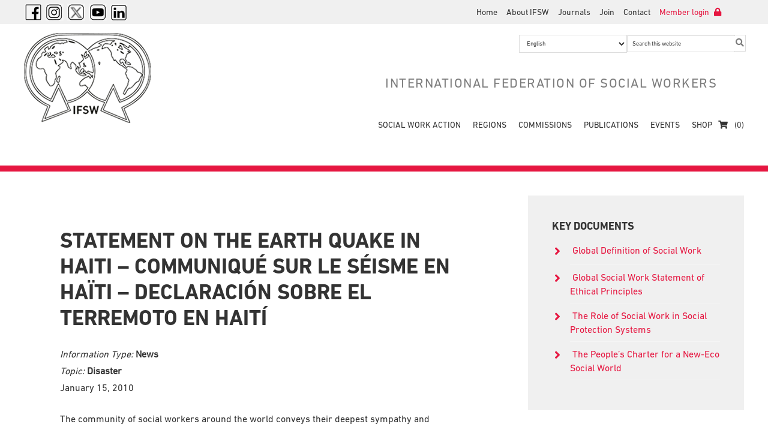

--- FILE ---
content_type: text/html; charset=UTF-8
request_url: https://www.ifsw.org/statement-on-the-earth-quake-in-haiti-communique-sur-le-seisme-en-haiti-declaracion-sobre-el-terremoto-en-haiti/
body_size: 23182
content:
<!DOCTYPE html><html dir="ltr" lang="en"><head ><meta charset="UTF-8" /><meta name="viewport" content="width=device-width, initial-scale=1" /><meta name="twitter:card" content="summary"><meta name="twitter:title" content="Statement on the Earth quake in Haiti &#8211; Communiqué sur le séisme en Haïti &#8211; Declaración sobre el terremoto en Haití"><meta name="twitter:description" content="The community of social workers around the world conveys their deepest sympathy and solidarity to all those affected by the earthquake in Haiti. We know that so many thousands of people have lost thei"><meta name="twitter:image" content="https://www.ifsw.org/wp-content/plugins/jm-twitter-cards/admin/img/Twitter_logo_blue.png"><script src="/cdn-cgi/scripts/7d0fa10a/cloudflare-static/rocket-loader.min.js" data-cf-settings="b079b1025ef1ad81710aa267-|49"></script><link rel="stylesheet" media="print" onload="this.onload=null;this.media='all';" id="ao_optimized_gfonts" href="https://fonts.googleapis.com/css?family=Lato%3A300%2C400%2C700&amp;display=swap"><link media="all" href="https://www.ifsw.org/wp-content/cache/autoptimize/autoptimize_3d20b282f8f7537547876f1a490f2c84.php" rel="stylesheet"><link media="only screen and (max-width: 768px)" href="https://www.ifsw.org/wp-content/cache/autoptimize/autoptimize_6fe211f8bb15af76999ce9135805d7af.php" rel="stylesheet"><link media="screen" href="https://www.ifsw.org/wp-content/cache/autoptimize/autoptimize_9f0ee1865d0bc922d510766e3677b87f.php" rel="stylesheet"><title>Statement on the Earth quake in Haiti &#8211; Communiqué sur le séisme en Haïti &#8211; Declaración sobre el terremoto en Haití – International Federation of Social Workers</title><meta name='robots' content='max-image-preview:large' /><link rel='dns-prefetch' href='//ajax.aspnetcdn.com' /><link rel='dns-prefetch' href='//use.fontawesome.com' /><link href='https://fonts.gstatic.com' crossorigin='anonymous' rel='preconnect' /><link rel="alternate" type="application/rss+xml" title="International Federation of Social Workers &raquo; Feed" href="https://www.ifsw.org/feed/" /><link rel="alternate" type="application/rss+xml" title="International Federation of Social Workers &raquo; Comments Feed" href="https://www.ifsw.org/comments/feed/" /><link rel="alternate" type="text/calendar" title="International Federation of Social Workers &raquo; iCal Feed" href="https://www.ifsw.org/events/?ical=1" /><link rel="alternate" title="oEmbed (JSON)" type="application/json+oembed" href="https://www.ifsw.org/wp-json/oembed/1.0/embed?url=https%3A%2F%2Fwww.ifsw.org%2Fstatement-on-the-earth-quake-in-haiti-communique-sur-le-seisme-en-haiti-declaracion-sobre-el-terremoto-en-haiti%2F" /><link rel="alternate" title="oEmbed (XML)" type="text/xml+oembed" href="https://www.ifsw.org/wp-json/oembed/1.0/embed?url=https%3A%2F%2Fwww.ifsw.org%2Fstatement-on-the-earth-quake-in-haiti-communique-sur-le-seisme-en-haiti-declaracion-sobre-el-terremoto-en-haiti%2F&#038;format=xml" /> <script defer src="[data-uri]" type="b079b1025ef1ad81710aa267-text/javascript"></script><script defer src="[data-uri]" type="b079b1025ef1ad81710aa267-text/javascript"></script><link rel="canonical" href="https://www.ifsw.org/statement-on-the-earth-quake-in-haiti-communique-sur-le-seisme-en-haiti-declaracion-sobre-el-terremoto-en-haiti/" /><style id='wp-img-auto-sizes-contain-inline-css' type='text/css'>img:is([sizes=auto i],[sizes^="auto," i]){contain-intrinsic-size:3000px 1500px}
/*# sourceURL=wp-img-auto-sizes-contain-inline-css */</style><style id='global-styles-inline-css' type='text/css'>:root{--wp--preset--aspect-ratio--square: 1;--wp--preset--aspect-ratio--4-3: 4/3;--wp--preset--aspect-ratio--3-4: 3/4;--wp--preset--aspect-ratio--3-2: 3/2;--wp--preset--aspect-ratio--2-3: 2/3;--wp--preset--aspect-ratio--16-9: 16/9;--wp--preset--aspect-ratio--9-16: 9/16;--wp--preset--color--black: #000000;--wp--preset--color--cyan-bluish-gray: #abb8c3;--wp--preset--color--white: #ffffff;--wp--preset--color--pale-pink: #f78da7;--wp--preset--color--vivid-red: #cf2e2e;--wp--preset--color--luminous-vivid-orange: #ff6900;--wp--preset--color--luminous-vivid-amber: #fcb900;--wp--preset--color--light-green-cyan: #7bdcb5;--wp--preset--color--vivid-green-cyan: #00d084;--wp--preset--color--pale-cyan-blue: #8ed1fc;--wp--preset--color--vivid-cyan-blue: #0693e3;--wp--preset--color--vivid-purple: #9b51e0;--wp--preset--gradient--vivid-cyan-blue-to-vivid-purple: linear-gradient(135deg,rgb(6,147,227) 0%,rgb(155,81,224) 100%);--wp--preset--gradient--light-green-cyan-to-vivid-green-cyan: linear-gradient(135deg,rgb(122,220,180) 0%,rgb(0,208,130) 100%);--wp--preset--gradient--luminous-vivid-amber-to-luminous-vivid-orange: linear-gradient(135deg,rgb(252,185,0) 0%,rgb(255,105,0) 100%);--wp--preset--gradient--luminous-vivid-orange-to-vivid-red: linear-gradient(135deg,rgb(255,105,0) 0%,rgb(207,46,46) 100%);--wp--preset--gradient--very-light-gray-to-cyan-bluish-gray: linear-gradient(135deg,rgb(238,238,238) 0%,rgb(169,184,195) 100%);--wp--preset--gradient--cool-to-warm-spectrum: linear-gradient(135deg,rgb(74,234,220) 0%,rgb(151,120,209) 20%,rgb(207,42,186) 40%,rgb(238,44,130) 60%,rgb(251,105,98) 80%,rgb(254,248,76) 100%);--wp--preset--gradient--blush-light-purple: linear-gradient(135deg,rgb(255,206,236) 0%,rgb(152,150,240) 100%);--wp--preset--gradient--blush-bordeaux: linear-gradient(135deg,rgb(254,205,165) 0%,rgb(254,45,45) 50%,rgb(107,0,62) 100%);--wp--preset--gradient--luminous-dusk: linear-gradient(135deg,rgb(255,203,112) 0%,rgb(199,81,192) 50%,rgb(65,88,208) 100%);--wp--preset--gradient--pale-ocean: linear-gradient(135deg,rgb(255,245,203) 0%,rgb(182,227,212) 50%,rgb(51,167,181) 100%);--wp--preset--gradient--electric-grass: linear-gradient(135deg,rgb(202,248,128) 0%,rgb(113,206,126) 100%);--wp--preset--gradient--midnight: linear-gradient(135deg,rgb(2,3,129) 0%,rgb(40,116,252) 100%);--wp--preset--font-size--small: 13px;--wp--preset--font-size--medium: 20px;--wp--preset--font-size--large: 36px;--wp--preset--font-size--x-large: 42px;--wp--preset--spacing--20: 0.44rem;--wp--preset--spacing--30: 0.67rem;--wp--preset--spacing--40: 1rem;--wp--preset--spacing--50: 1.5rem;--wp--preset--spacing--60: 2.25rem;--wp--preset--spacing--70: 3.38rem;--wp--preset--spacing--80: 5.06rem;--wp--preset--shadow--natural: 6px 6px 9px rgba(0, 0, 0, 0.2);--wp--preset--shadow--deep: 12px 12px 50px rgba(0, 0, 0, 0.4);--wp--preset--shadow--sharp: 6px 6px 0px rgba(0, 0, 0, 0.2);--wp--preset--shadow--outlined: 6px 6px 0px -3px rgb(255, 255, 255), 6px 6px rgb(0, 0, 0);--wp--preset--shadow--crisp: 6px 6px 0px rgb(0, 0, 0);}:where(.is-layout-flex){gap: 0.5em;}:where(.is-layout-grid){gap: 0.5em;}body .is-layout-flex{display: flex;}.is-layout-flex{flex-wrap: wrap;align-items: center;}.is-layout-flex > :is(*, div){margin: 0;}body .is-layout-grid{display: grid;}.is-layout-grid > :is(*, div){margin: 0;}:where(.wp-block-columns.is-layout-flex){gap: 2em;}:where(.wp-block-columns.is-layout-grid){gap: 2em;}:where(.wp-block-post-template.is-layout-flex){gap: 1.25em;}:where(.wp-block-post-template.is-layout-grid){gap: 1.25em;}.has-black-color{color: var(--wp--preset--color--black) !important;}.has-cyan-bluish-gray-color{color: var(--wp--preset--color--cyan-bluish-gray) !important;}.has-white-color{color: var(--wp--preset--color--white) !important;}.has-pale-pink-color{color: var(--wp--preset--color--pale-pink) !important;}.has-vivid-red-color{color: var(--wp--preset--color--vivid-red) !important;}.has-luminous-vivid-orange-color{color: var(--wp--preset--color--luminous-vivid-orange) !important;}.has-luminous-vivid-amber-color{color: var(--wp--preset--color--luminous-vivid-amber) !important;}.has-light-green-cyan-color{color: var(--wp--preset--color--light-green-cyan) !important;}.has-vivid-green-cyan-color{color: var(--wp--preset--color--vivid-green-cyan) !important;}.has-pale-cyan-blue-color{color: var(--wp--preset--color--pale-cyan-blue) !important;}.has-vivid-cyan-blue-color{color: var(--wp--preset--color--vivid-cyan-blue) !important;}.has-vivid-purple-color{color: var(--wp--preset--color--vivid-purple) !important;}.has-black-background-color{background-color: var(--wp--preset--color--black) !important;}.has-cyan-bluish-gray-background-color{background-color: var(--wp--preset--color--cyan-bluish-gray) !important;}.has-white-background-color{background-color: var(--wp--preset--color--white) !important;}.has-pale-pink-background-color{background-color: var(--wp--preset--color--pale-pink) !important;}.has-vivid-red-background-color{background-color: var(--wp--preset--color--vivid-red) !important;}.has-luminous-vivid-orange-background-color{background-color: var(--wp--preset--color--luminous-vivid-orange) !important;}.has-luminous-vivid-amber-background-color{background-color: var(--wp--preset--color--luminous-vivid-amber) !important;}.has-light-green-cyan-background-color{background-color: var(--wp--preset--color--light-green-cyan) !important;}.has-vivid-green-cyan-background-color{background-color: var(--wp--preset--color--vivid-green-cyan) !important;}.has-pale-cyan-blue-background-color{background-color: var(--wp--preset--color--pale-cyan-blue) !important;}.has-vivid-cyan-blue-background-color{background-color: var(--wp--preset--color--vivid-cyan-blue) !important;}.has-vivid-purple-background-color{background-color: var(--wp--preset--color--vivid-purple) !important;}.has-black-border-color{border-color: var(--wp--preset--color--black) !important;}.has-cyan-bluish-gray-border-color{border-color: var(--wp--preset--color--cyan-bluish-gray) !important;}.has-white-border-color{border-color: var(--wp--preset--color--white) !important;}.has-pale-pink-border-color{border-color: var(--wp--preset--color--pale-pink) !important;}.has-vivid-red-border-color{border-color: var(--wp--preset--color--vivid-red) !important;}.has-luminous-vivid-orange-border-color{border-color: var(--wp--preset--color--luminous-vivid-orange) !important;}.has-luminous-vivid-amber-border-color{border-color: var(--wp--preset--color--luminous-vivid-amber) !important;}.has-light-green-cyan-border-color{border-color: var(--wp--preset--color--light-green-cyan) !important;}.has-vivid-green-cyan-border-color{border-color: var(--wp--preset--color--vivid-green-cyan) !important;}.has-pale-cyan-blue-border-color{border-color: var(--wp--preset--color--pale-cyan-blue) !important;}.has-vivid-cyan-blue-border-color{border-color: var(--wp--preset--color--vivid-cyan-blue) !important;}.has-vivid-purple-border-color{border-color: var(--wp--preset--color--vivid-purple) !important;}.has-vivid-cyan-blue-to-vivid-purple-gradient-background{background: var(--wp--preset--gradient--vivid-cyan-blue-to-vivid-purple) !important;}.has-light-green-cyan-to-vivid-green-cyan-gradient-background{background: var(--wp--preset--gradient--light-green-cyan-to-vivid-green-cyan) !important;}.has-luminous-vivid-amber-to-luminous-vivid-orange-gradient-background{background: var(--wp--preset--gradient--luminous-vivid-amber-to-luminous-vivid-orange) !important;}.has-luminous-vivid-orange-to-vivid-red-gradient-background{background: var(--wp--preset--gradient--luminous-vivid-orange-to-vivid-red) !important;}.has-very-light-gray-to-cyan-bluish-gray-gradient-background{background: var(--wp--preset--gradient--very-light-gray-to-cyan-bluish-gray) !important;}.has-cool-to-warm-spectrum-gradient-background{background: var(--wp--preset--gradient--cool-to-warm-spectrum) !important;}.has-blush-light-purple-gradient-background{background: var(--wp--preset--gradient--blush-light-purple) !important;}.has-blush-bordeaux-gradient-background{background: var(--wp--preset--gradient--blush-bordeaux) !important;}.has-luminous-dusk-gradient-background{background: var(--wp--preset--gradient--luminous-dusk) !important;}.has-pale-ocean-gradient-background{background: var(--wp--preset--gradient--pale-ocean) !important;}.has-electric-grass-gradient-background{background: var(--wp--preset--gradient--electric-grass) !important;}.has-midnight-gradient-background{background: var(--wp--preset--gradient--midnight) !important;}.has-small-font-size{font-size: var(--wp--preset--font-size--small) !important;}.has-medium-font-size{font-size: var(--wp--preset--font-size--medium) !important;}.has-large-font-size{font-size: var(--wp--preset--font-size--large) !important;}.has-x-large-font-size{font-size: var(--wp--preset--font-size--x-large) !important;}
/*# sourceURL=global-styles-inline-css */</style><style id='classic-theme-styles-inline-css' type='text/css'>/*! This file is auto-generated */
.wp-block-button__link{color:#fff;background-color:#32373c;border-radius:9999px;box-shadow:none;text-decoration:none;padding:calc(.667em + 2px) calc(1.333em + 2px);font-size:1.125em}.wp-block-file__button{background:#32373c;color:#fff;text-decoration:none}
/*# sourceURL=/wp-includes/css/classic-themes.min.css */</style><link rel='stylesheet' id='core-css' href='https://ajax.aspnetcdn.com/ajax/jquery.ui/1.8.10/themes/redmond/jquery-ui.css?ver=6.9' type='text/css' media='all' /><style id='woocommerce-inline-inline-css' type='text/css'>.woocommerce form .form-row .required { visibility: visible; }
/*# sourceURL=woocommerce-inline-inline-css */</style><style id='wp-polls-inline-css' type='text/css'>.wp-polls .pollbar {
	margin: 1px;
	font-size: 18px;
	line-height: 20px;
	height: 20px;
	background: #e61741;
	border: 1px solid #c8c8c8;
}

/*# sourceURL=wp-polls-inline-css */</style><style id='wprmenu.css-inline-css' type='text/css'>@media only screen and ( max-width: 768px ) {html body div.wprm-wrapper {overflow: scroll;}html body div.wprm-overlay{ background: rgba(0,0,0,0.83) }#wprmenu_bar {background-image: url();background-size: cover ;background-repeat: repeat;}#wprmenu_bar {background-color: #e61741;}html body div#mg-wprm-wrap .wpr_submit .icon.icon-search {color: #ffffff;}#wprmenu_bar .menu_title,#wprmenu_bar .wprmenu_icon_menu,#wprmenu_bar .menu_title a {color: #ffffff;}#wprmenu_bar .menu_title a {font-size: 20px;font-weight: normal;}#mg-wprm-wrap li.menu-item a {font-size: 15px;text-transform: uppercase;font-weight: normal;}#mg-wprm-wrap li.menu-item-has-children ul.sub-menu a {font-size: 15px;text-transform: uppercase;font-weight: normal;}#mg-wprm-wrap li.current-menu-item > a {background: #e61741;}#mg-wprm-wrap li.current-menu-item > a,#mg-wprm-wrap li.current-menu-item span.wprmenu_icon{color: #ffffff !important;}#mg-wprm-wrap {background-color: #e61741;}.cbp-spmenu-push-toright,.cbp-spmenu-push-toright .mm-slideout {left: 80% ;}.cbp-spmenu-push-toleft {left: -80% ;}#mg-wprm-wrap.cbp-spmenu-right,#mg-wprm-wrap.cbp-spmenu-left,#mg-wprm-wrap.cbp-spmenu-right.custom,#mg-wprm-wrap.cbp-spmenu-left.custom,.cbp-spmenu-vertical {width: 80%;max-width: 400px;}#mg-wprm-wrap ul#wprmenu_menu_ul li.menu-item a,div#mg-wprm-wrap ul li span.wprmenu_icon {color: #ffffff;}#mg-wprm-wrap ul#wprmenu_menu_ul li.menu-item:valid ~ a{color: #ffffff;}#mg-wprm-wrap ul#wprmenu_menu_ul li.menu-item a:hover {background: #e61741;color: #ffffff !important;}div#mg-wprm-wrap ul>li:hover>span.wprmenu_icon {color: #ffffff !important;}.wprmenu_bar .hamburger-inner,.wprmenu_bar .hamburger-inner::before,.wprmenu_bar .hamburger-inner::after {background: #ffffff;}.wprmenu_bar .hamburger:hover .hamburger-inner,.wprmenu_bar .hamburger:hover .hamburger-inner::before,.wprmenu_bar .hamburger:hover .hamburger-inner::after {background: #ffffff;}div.wprmenu_bar div.hamburger{padding-right: 6px !important;}#wprmenu_menu.left {width:80%;left: -80%;right: auto;}#wprmenu_menu.right {width:80%;right: -80%;left: auto;}html body div#wprmenu_bar {height : 42px;}#mg-wprm-wrap.cbp-spmenu-left,#mg-wprm-wrap.cbp-spmenu-right,#mg-widgetmenu-wrap.cbp-spmenu-widget-left,#mg-widgetmenu-wrap.cbp-spmenu-widget-right {top: 42px !important;}.wprmenu_bar .hamburger {float: left;}.wprmenu_bar #custom_menu_icon.hamburger {top: 0px;left: 0px;float: left !important;background-color: #cccccc;}.wpr_custom_menu #custom_menu_icon {display: block;}html { padding-top: 42px !important; }#wprmenu_bar,#mg-wprm-wrap { display: block; }div#wpadminbar { position: fixed; }}
/*# sourceURL=wprmenu.css-inline-css */</style><style id='views-pagination-style-inline-css' type='text/css'>.wpv-sort-list-dropdown.wpv-sort-list-dropdown-style-default > span.wpv-sort-list,.wpv-sort-list-dropdown.wpv-sort-list-dropdown-style-default .wpv-sort-list-item {border-color: #cdcdcd;}.wpv-sort-list-dropdown.wpv-sort-list-dropdown-style-default .wpv-sort-list-item a {color: #444;background-color: #fff;}.wpv-sort-list-dropdown.wpv-sort-list-dropdown-style-default a:hover,.wpv-sort-list-dropdown.wpv-sort-list-dropdown-style-default a:focus {color: #000;background-color: #eee;}.wpv-sort-list-dropdown.wpv-sort-list-dropdown-style-default .wpv-sort-list-item.wpv-sort-list-current a {color: #000;background-color: #eee;}.wpv-sort-list-dropdown.wpv-sort-list-dropdown-style-grey > span.wpv-sort-list,.wpv-sort-list-dropdown.wpv-sort-list-dropdown-style-grey .wpv-sort-list-item {border-color: #cdcdcd;}.wpv-sort-list-dropdown.wpv-sort-list-dropdown-style-grey .wpv-sort-list-item a {color: #444;background-color: #eeeeee;}.wpv-sort-list-dropdown.wpv-sort-list-dropdown-style-grey a:hover,.wpv-sort-list-dropdown.wpv-sort-list-dropdown-style-grey a:focus {color: #000;background-color: #e5e5e5;}.wpv-sort-list-dropdown.wpv-sort-list-dropdown-style-grey .wpv-sort-list-item.wpv-sort-list-current a {color: #000;background-color: #e5e5e5;}.wpv-sort-list-dropdown.wpv-sort-list-dropdown-style-blue > span.wpv-sort-list,.wpv-sort-list-dropdown.wpv-sort-list-dropdown-style-blue .wpv-sort-list-item {border-color: #0099cc;}.wpv-sort-list-dropdown.wpv-sort-list-dropdown-style-blue .wpv-sort-list-item a {color: #444;background-color: #cbddeb;}.wpv-sort-list-dropdown.wpv-sort-list-dropdown-style-blue a:hover,.wpv-sort-list-dropdown.wpv-sort-list-dropdown-style-blue a:focus {color: #000;background-color: #95bedd;}.wpv-sort-list-dropdown.wpv-sort-list-dropdown-style-blue .wpv-sort-list-item.wpv-sort-list-current a {color: #000;background-color: #95bedd;}
/*# sourceURL=views-pagination-style-inline-css */</style><link rel='stylesheet' id='bfa-font-awesome-css' href='https://use.fontawesome.com/releases/v5.15.4/css/all.css?ver=2.0.3' type='text/css' media='all' /><link rel='stylesheet' id='bfa-font-awesome-v4-shim-css' href='https://use.fontawesome.com/releases/v5.15.4/css/v4-shims.css?ver=2.0.3' type='text/css' media='all' /><style id='bfa-font-awesome-v4-shim-inline-css' type='text/css'>@font-face {
				font-family: 'FontAwesome';
				src: url('https://use.fontawesome.com/releases/v5.15.4/webfonts/fa-brands-400.eot'),
				url('https://use.fontawesome.com/releases/v5.15.4/webfonts/fa-brands-400.eot?#iefix') format('embedded-opentype'),
				url('https://use.fontawesome.com/releases/v5.15.4/webfonts/fa-brands-400.woff2') format('woff2'),
				url('https://use.fontawesome.com/releases/v5.15.4/webfonts/fa-brands-400.woff') format('woff'),
				url('https://use.fontawesome.com/releases/v5.15.4/webfonts/fa-brands-400.ttf') format('truetype'),
				url('https://use.fontawesome.com/releases/v5.15.4/webfonts/fa-brands-400.svg#fontawesome') format('svg');
			}

			@font-face {
				font-family: 'FontAwesome';
				src: url('https://use.fontawesome.com/releases/v5.15.4/webfonts/fa-solid-900.eot'),
				url('https://use.fontawesome.com/releases/v5.15.4/webfonts/fa-solid-900.eot?#iefix') format('embedded-opentype'),
				url('https://use.fontawesome.com/releases/v5.15.4/webfonts/fa-solid-900.woff2') format('woff2'),
				url('https://use.fontawesome.com/releases/v5.15.4/webfonts/fa-solid-900.woff') format('woff'),
				url('https://use.fontawesome.com/releases/v5.15.4/webfonts/fa-solid-900.ttf') format('truetype'),
				url('https://use.fontawesome.com/releases/v5.15.4/webfonts/fa-solid-900.svg#fontawesome') format('svg');
			}

			@font-face {
				font-family: 'FontAwesome';
				src: url('https://use.fontawesome.com/releases/v5.15.4/webfonts/fa-regular-400.eot'),
				url('https://use.fontawesome.com/releases/v5.15.4/webfonts/fa-regular-400.eot?#iefix') format('embedded-opentype'),
				url('https://use.fontawesome.com/releases/v5.15.4/webfonts/fa-regular-400.woff2') format('woff2'),
				url('https://use.fontawesome.com/releases/v5.15.4/webfonts/fa-regular-400.woff') format('woff'),
				url('https://use.fontawesome.com/releases/v5.15.4/webfonts/fa-regular-400.ttf') format('truetype'),
				url('https://use.fontawesome.com/releases/v5.15.4/webfonts/fa-regular-400.svg#fontawesome') format('svg');
				unicode-range: U+F004-F005,U+F007,U+F017,U+F022,U+F024,U+F02E,U+F03E,U+F044,U+F057-F059,U+F06E,U+F070,U+F075,U+F07B-F07C,U+F080,U+F086,U+F089,U+F094,U+F09D,U+F0A0,U+F0A4-F0A7,U+F0C5,U+F0C7-F0C8,U+F0E0,U+F0EB,U+F0F3,U+F0F8,U+F0FE,U+F111,U+F118-F11A,U+F11C,U+F133,U+F144,U+F146,U+F14A,U+F14D-F14E,U+F150-F152,U+F15B-F15C,U+F164-F165,U+F185-F186,U+F191-F192,U+F1AD,U+F1C1-F1C9,U+F1CD,U+F1D8,U+F1E3,U+F1EA,U+F1F6,U+F1F9,U+F20A,U+F247-F249,U+F24D,U+F254-F25B,U+F25D,U+F267,U+F271-F274,U+F279,U+F28B,U+F28D,U+F2B5-F2B6,U+F2B9,U+F2BB,U+F2BD,U+F2C1-F2C2,U+F2D0,U+F2D2,U+F2DC,U+F2ED,U+F328,U+F358-F35B,U+F3A5,U+F3D1,U+F410,U+F4AD;
			}
		
/*# sourceURL=bfa-font-awesome-v4-shim-inline-css */</style> <script type="b079b1025ef1ad81710aa267-text/javascript" src="https://www.ifsw.org/wp-includes/js/jquery/jquery.min.js?ver=3.7.1" id="jquery-core-js"></script> <script defer type="b079b1025ef1ad81710aa267-text/javascript" src="https://www.ifsw.org/wp-includes/js/jquery/jquery-migrate.min.js?ver=3.4.1" id="jquery-migrate-js"></script> <script defer type="b079b1025ef1ad81710aa267-text/javascript" src="https://www.ifsw.org/wp-includes/js/jquery/ui/core.min.js?ver=1.13.3" id="jquery-ui-core-js"></script> <script defer type="b079b1025ef1ad81710aa267-text/javascript" src="https://www.ifsw.org/wp-includes/js/jquery/ui/menu.min.js?ver=1.13.3" id="jquery-ui-menu-js"></script> <script type="b079b1025ef1ad81710aa267-text/javascript" src="https://www.ifsw.org/wp-includes/js/dist/dom-ready.min.js?ver=f77871ff7694fffea381" id="wp-dom-ready-js"></script> <script type="b079b1025ef1ad81710aa267-text/javascript" src="https://www.ifsw.org/wp-includes/js/dist/hooks.min.js?ver=dd5603f07f9220ed27f1" id="wp-hooks-js"></script> <script type="b079b1025ef1ad81710aa267-text/javascript" src="https://www.ifsw.org/wp-includes/js/dist/i18n.min.js?ver=c26c3dc7bed366793375" id="wp-i18n-js"></script> <script defer id="wp-i18n-js-after" src="[data-uri]" type="b079b1025ef1ad81710aa267-text/javascript"></script> <script type="b079b1025ef1ad81710aa267-text/javascript" src="https://www.ifsw.org/wp-includes/js/dist/a11y.min.js?ver=cb460b4676c94bd228ed" id="wp-a11y-js"></script> <script defer type="b079b1025ef1ad81710aa267-text/javascript" src="https://www.ifsw.org/wp-includes/js/jquery/ui/autocomplete.min.js?ver=1.13.3" id="jquery-ui-autocomplete-js"></script> <script defer type="b079b1025ef1ad81710aa267-text/javascript" src="https://www.ifsw.org/wp-content/cache/autoptimize/autoptimize_single_4fc3f816b0b6d0d929d79fae2cad6b75.php?ver=1763541501" id="core-js"></script> <script defer type="b079b1025ef1ad81710aa267-text/javascript" src="https://www.ifsw.org/wp-content/cache/autoptimize/autoptimize_single_a6d55aa9420bc56d65acb397a5a1f37a.php?ver=2.7.10" id="woocommerce_views_frontend_js-js"></script> <script type="b079b1025ef1ad81710aa267-text/javascript" src="https://www.ifsw.org/wp-content/plugins/woocommerce/assets/js/jquery-cookie/jquery.cookie.min.js?ver=1.4.1-wc.10.4.3" id="wc-jquery-cookie-js" defer="defer" data-wp-strategy="defer"></script> <script type="b079b1025ef1ad81710aa267-text/javascript" src="https://www.ifsw.org/wp-content/plugins/woocommerce/assets/js/jquery-blockui/jquery.blockUI.min.js?ver=2.7.0-wc.10.4.3" id="wc-jquery-blockui-js" defer="defer" data-wp-strategy="defer"></script> <script defer id="wc-add-to-cart-js-extra" src="[data-uri]" type="b079b1025ef1ad81710aa267-text/javascript"></script> <script type="b079b1025ef1ad81710aa267-text/javascript" src="https://www.ifsw.org/wp-content/plugins/woocommerce/assets/js/frontend/add-to-cart.min.js?ver=10.4.3" id="wc-add-to-cart-js" defer="defer" data-wp-strategy="defer"></script> <script type="b079b1025ef1ad81710aa267-text/javascript" src="https://www.ifsw.org/wp-content/plugins/woocommerce/assets/js/js-cookie/js.cookie.min.js?ver=2.1.4-wc.10.4.3" id="wc-js-cookie-js" defer="defer" data-wp-strategy="defer"></script> <script defer id="woocommerce-js-extra" src="[data-uri]" type="b079b1025ef1ad81710aa267-text/javascript"></script> <script type="b079b1025ef1ad81710aa267-text/javascript" src="https://www.ifsw.org/wp-content/plugins/woocommerce/assets/js/frontend/woocommerce.min.js?ver=10.4.3" id="woocommerce-js" defer="defer" data-wp-strategy="defer"></script> <script defer type="b079b1025ef1ad81710aa267-text/javascript" src="https://www.ifsw.org/wp-content/cache/autoptimize/autoptimize_single_851f8dba812d4762ed4e16c5baf25cd6.php?ver=3.2.1" id="modernizr-js"></script> <script defer type="b079b1025ef1ad81710aa267-text/javascript" src="https://www.ifsw.org/wp-content/cache/autoptimize/autoptimize_single_b4713df0b78aa1688c57628e4f1cab0c.php?ver=3.2.1" id="touchSwipe-js"></script> <script defer id="wprmenu.js-js-extra" src="[data-uri]" type="b079b1025ef1ad81710aa267-text/javascript"></script> <script defer type="b079b1025ef1ad81710aa267-text/javascript" src="https://www.ifsw.org/wp-content/cache/autoptimize/autoptimize_single_830fefaf44a115514ceb786726dfe126.php?ver=3.2.1" id="wprmenu.js-js"></script> <script defer type="b079b1025ef1ad81710aa267-text/javascript" src="https://www.ifsw.org/wp-content/cache/autoptimize/autoptimize_single_44840717dc54a5f57eb2cffd7b03f0d1.php?ver=1.1.0" id="ifsw-external-links-js"></script> <script type="b079b1025ef1ad81710aa267-text/javascript" src="https://www.ifsw.org/wp-content/plugins/woocommerce/assets/js/zoom/jquery.zoom.min.js?ver=1.7.21-wc.10.4.3" id="wc-zoom-js" defer="defer" data-wp-strategy="defer"></script> <script type="b079b1025ef1ad81710aa267-text/javascript" src="https://www.ifsw.org/wp-content/plugins/woocommerce/assets/js/flexslider/jquery.flexslider.min.js?ver=2.7.2-wc.10.4.3" id="wc-flexslider-js" defer="defer" data-wp-strategy="defer"></script> <script type="b079b1025ef1ad81710aa267-text/javascript" src="https://www.ifsw.org/wp-content/plugins/woocommerce/assets/js/photoswipe/photoswipe.min.js?ver=4.1.1-wc.10.4.3" id="wc-photoswipe-js" defer="defer" data-wp-strategy="defer"></script> <script type="b079b1025ef1ad81710aa267-text/javascript" src="https://www.ifsw.org/wp-content/plugins/woocommerce/assets/js/photoswipe/photoswipe-ui-default.min.js?ver=4.1.1-wc.10.4.3" id="wc-photoswipe-ui-default-js" defer="defer" data-wp-strategy="defer"></script> <script defer id="wc-single-product-js-extra" src="[data-uri]" type="b079b1025ef1ad81710aa267-text/javascript"></script> <script type="b079b1025ef1ad81710aa267-text/javascript" src="https://www.ifsw.org/wp-content/plugins/woocommerce/assets/js/frontend/single-product.min.js?ver=10.4.3" id="wc-single-product-js" defer="defer" data-wp-strategy="defer"></script> <link rel="https://api.w.org/" href="https://www.ifsw.org/wp-json/" /><link rel="alternate" title="JSON" type="application/json" href="https://www.ifsw.org/wp-json/wp/v2/posts/15740" /><link rel="EditURI" type="application/rsd+xml" title="RSD" href="https://www.ifsw.org/xmlrpc.php?rsd" /> <style type="text/css">/* Fluid Video Embeds */
.fve-video-wrapper {
    position: relative;
    overflow: hidden;
    height: 0;
    background-color: transparent;
    padding-bottom: 56.25%;
    margin: 0.5em 0;
}
.fve-video-wrapper iframe,
.fve-video-wrapper object,
.fve-video-wrapper embed {
    position: absolute;
    display: block;
    top: 0;
    left: 0;
    width: 100%;
    height: 100%;
}
.fve-video-wrapper a.hyperlink-image {
    position: relative;
    display: none;
}
.fve-video-wrapper a.hyperlink-image img {
    position: relative;
    z-index: 2;
    width: 100%;
}
.fve-video-wrapper a.hyperlink-image .fve-play-button {
    position: absolute;
    left: 35%;
    top: 35%;
    right: 35%;
    bottom: 35%;
    z-index: 3;
    background-color: rgba(40, 40, 40, 0.75);
    background-size: 100% 100%;
    border-radius: 10px;
}
.fve-video-wrapper a.hyperlink-image:hover .fve-play-button {
    background-color: rgba(0, 0, 0, 0.85);
}
.fve-max-width-wrapper{
    max-width: 320px;
    margin-left: 0;
    margin-right: auto;
}</style><meta name="tec-api-version" content="v1"><meta name="tec-api-origin" content="https://www.ifsw.org"><link rel="alternate" href="https://www.ifsw.org/wp-json/tribe/events/v1/" /><link rel="icon" href="https://www.ifsw.org/wp-content/themes/ifsw/images/favicon.ico" /><link rel="pingback" href="https://www.ifsw.org/xmlrpc.php" /><meta http-equiv="Content-Security-Policy" content="upgrade-insecure-requests"> <script defer type="b079b1025ef1ad81710aa267-text/javascript" src="//fast.fonts.net/jsapi/8d25b513-660a-448a-a35a-eb2fb173b9a7.js"></script> <script type="b079b1025ef1ad81710aa267-text/javascript">var _gaq = _gaq || [];
  _gaq.push(['_setAccount', 'UA-27773679-1']);
  _gaq.push(['_trackPageview']);

  (function() {
    var ga = document.createElement('script'); ga.type = 'text/javascript'; ga.async = true;
    ga.src = ('https:' == document.location.protocol ? 'https://ssl' : 'http://www') + '.google-analytics.com/ga.js';
    var s = document.getElementsByTagName('script')[0]; s.parentNode.insertBefore(ga, s);
  })();</script> <meta http-equiv="content-language" content="en" /> <noscript><style>.woocommerce-product-gallery{ opacity: 1 !important; }</style></noscript><style>:root{  --wcpaSectionTitleSize:14px;   --wcpaLabelSize:14px;   --wcpaDescSize:13px;   --wcpaErrorSize:13px;   --wcpaLabelWeight:normal;   --wcpaDescWeight:normal;   --wcpaBorderWidth:1px;   --wcpaBorderRadius:6px;   --wcpaInputHeight:45px;   --wcpaCheckLabelSize:14px;   --wcpaCheckBorderWidth:1px;   --wcpaCheckWidth:20px;   --wcpaCheckHeight:20px;   --wcpaCheckBorderRadius:4px;   --wcpaCheckButtonRadius:5px;   --wcpaCheckButtonBorder:2px; }:root{  --wcpaButtonColor:#3340d3;   --wcpaLabelColor:#424242;   --wcpaDescColor:#797979;   --wcpaBorderColor:#c6d0e9;   --wcpaBorderColorFocus:#3561f3;   --wcpaInputBgColor:#FFFFFF;   --wcpaInputColor:#5d5d5d;   --wcpaCheckLabelColor:#4a4a4a;   --wcpaCheckBgColor:#3340d3;   --wcpaCheckBorderColor:#B9CBE3;   --wcpaCheckTickColor:#ffffff;   --wcpaRadioBgColor:#3340d3;   --wcpaRadioBorderColor:#B9CBE3;   --wcpaRadioTickColor:#ffffff;   --wcpaButtonTextColor:#ffffff;   --wcpaErrorColor:#F55050; }:root{}</style><style type="text/css" id="wp-custom-css">.toolset-notice{display:none}
.wcpa_form_item label,
.wcpa_radio label {
font-weight:normal;
}

.site-footer {
background-color: #7c7c7c;
color:#ffffff;
}

.site-footer a {
	color:#ffffff!important;
}

.footer-widgets {
    background-color: #ffffff;
	color:#333!important;
}
.footer-widgets .widget-title,
.footer-widgets, .footer-widgets a{
    color: #333!important;
}
section.widget .col-md-6 {
    width: 100%!important;
}
.footer-widgets-2 {
     width: 69%;
margin-left: 1%;

}

.widget .widget-wrap {
	width:100%!important;
}

.home .type-tribe_events,
.type-tribe_events{
    background: #fafafa!important;
    width: 45%;
    margin-right: 2.5%;
    display: inline-block;
    vertical-align: top;
    margin-bottom: 20px;
}



.list-date {
    background: #fafafa;
    color: #e61741!important;
	font-weight:bold;
}

.list-daynumber {
    font-size: 48px;
    font-size: 4.8rem;
    color: #e61741!important;
}

.tribe-events-title a {
    color: #7c7c7c;
}

.tribe-mini-calendar-event {
    overflow: hidden;
    width: 100%;
    padding: 0;
    margin: 0;
        margin-right: 0px;
    border-bottom: 5px solid #f0f0f0;
    min-height: 350px;
}

.tribe-event-featured .tribe-mini-calendar-event, .home-section-three .tribe-mini-calendar-list-wrapper .tribe-event-featured .tribe-mini-calendar-event,
.tribe-mini-calendar-event{
    background: #fafafa;
    border-top: 5px solid #e61741;
    border-bottom: 5px solid #f0f0f0;
}

#bbpress-forums ul.bbp-threaded-replies {
    margin-left: 100px;
}

#bbpress-forums ul.bbp-threaded-replies .bbp-reply-header {
	background: #e61741;
	color: #fff;
}

#bbpress-forums ul.bbp-threaded-replies .bbp-reply-header a {
	color: #fff;
}

#bbpress-forums ul.bbp-threaded-replies .reply {
	background: #e9e9e9; /*#b5b5b5*/
}
.page-id-35764 .sidebar .widget {
    background-color: #ffffff!important;
}
.input-checkbox, .ur-frontend-field {
	position:relative!important;
}
.wp-polls .Buttons {
color:#333!important;
}
.wp-polls .Buttons:hover {
color:#fff!important;
}

.bbp-user-page #custom_html-12 {
    display: none !important;
}
ol[type="a"] > li {
    list-style-type: lower-alpha!important;
}
.woocommerce-placeholder {
    display: none;
}
.type-tribe_events .button { width:100%;}
/* replace external link symbol */
.content .ext_link:after {
    content: "\f14d";
}
@media only screen and (max-width: 600px) {

#bbpress-forums div.reply,
#bbpress-forums div.even, #bbpress-forums ul.even,
#bbpress-forums div.odd, #bbpress-forums ul.odd{
    padding: 40px 10px;
}
	#bbpress-forums ul.bbp-threaded-replies {
    margin-left: 30px;
}
}
.tribe-mini-calendar-event a.button {
	background-color: #e61741;
	color: #fff!important;
	padding: 2px 10px;
}

p.tribe-events-widget-link a {
    color: #fff!important;
    padding: 2px 10px!important;
}

.tribe-events-list-separator-month {
    text-transform: none;
    font-size: 24px;
    margin: 1.25em auto!important;
    text-align: center;
    position: relative;
    background-color: transparent;
    z-index: 1;
}

.tribe-events-list-separator-month {
  /*  background-color: #eee;
    display: block;
    font-size: 14px;
    font-weight: 700;
    margin: 2.5em 0 0;
    padding: 6px 10px;
    text-transform: uppercase;*/
}

.tribe-events-list-separator-month::after {
    content: "";
    border-bottom: 1px solid #c2c2c2;
    height: 1px;
    width: 100%;
    display: block;
    position: absolute;
    top: 50%;
    left: 0;
    z-index: -1;
}

.tribe-events-list-separator-month span {
    background-color: #fff;
    padding: 0 7.5%;
}
.type-tribe_events {
    padding: 40px!important;
    background: #f0f0f0;
}
.type-tribe_events.tribe-event-featured {
    border-top: 5px solid #e61741;
}

.featured-tag {
    color: #e61741;
    text-transform: uppercase;
}
.type-tribe_events a,
.tribe-event-featured a, .tribe-events-pg-template .type-tribe_events.tribe-event-featured h2 a:active, .tribe-events-pg-template .type-tribe_events.tribe-event-featured h2 a:hover {
    color: #e61741 !important;
	font-size:2.5rem;
}

.tribe-events-list-event-title {
 margin-top:1.5rem;
}

a.tribe-events-read-more {
    background-color: #b81234;
    color: #fff !important;
    padding: 5px 10px;
    font-size: 2rem;
	float:left;
    margin-top: 15px;
}

a.tribe-events-read-more:hover {
	background-color: #a0102d;
}

.tribe-event-schedule-details,
.tribe-events-venue-details {
	font-weight: bold;
	margin: 10px 0!important;
}

.tribe-common-c-btn {
    background-color: #b81234!important;
}

.tribe-common-c-btn-border {
	border-color: #b81234!important;
}

.tribe-common-c-btn-border:hover{
	background-color: #b81234!important;
}
.tribe-common-c-btn-border:focus{
	background-color: #b81234!important;
	
}

.tribe-events-c-subscribe-dropdown__button-text,
.tribe-common-c-svgicon {
	color: #b81234!important;
}

.tribe-common-c-btn-border:hover .tribe-events-c-subscribe-dropdown__button-text,
.tribe-common-c-btn-border:hover svg,
.tribe-common-c-btn-border:focus .tribe-events-c-subscribe-dropdown__button-text,
.tribe-common-c-btn-border:focus svg{
	color: #fff!important;
}



.type-tribe_events {
width:100%!important;
}

.tribe-events-meta a,
.tribe-events-meta-group a {
   color: #b81234!important;
	text-decoration:none;
}

.tribe-events-meta a:hover,
.tribe-events-meta-group a:hover {
   color: #b81234!important;
   text-decoration:underline;
}
.tribe-events-pg-template a {
font-size:1.6rem!important;
}

.tribe-events-content a {
border:none!important;
}

.tribe-events-back a {
color:#fff!important;
font-size:14px!important;
}

.tribe-events-calendar-list .type-tribe_events {
width:45%!important;
}
.tribe-events-single .tribe-events-event-meta {
    width: 100%!important;
    background-color: #e5e5e5!important;
    padding: 0 20px!important;
}

.rtec-outer-wrap {
display:none!important;
}

.tribe-common p {
    font-weight: 300!important;
}

@media only screen and (max-width: 768px){

.tribe-events-calendar-list .type-tribe_events {
    width: 100% !important;
}

}

.tribe-mini-calendar-event {
 width:47%!important;
 margin-right:2.5%!important;
 margin-bottom:5%!important;
	float:left;
}

.type-tribe_events div:nth-child(odd) {clear:both;}

/*.tribe-mini-calendar-event {
    height: 400px;
}*/
.tribe-events-back {
  width: 180px;
}

#gtranslate-2 .widget-title {
display:none!important;
}

hr {
    border-top: 3px solid #eeeeee;
}

/*.entry-content img.attachment-page-featured*/
#genesis-content .entry-content .home-image{
	display:none!important;
	
}
/*.home-blurb a.button{
	display:none!important;
}*/
.single-post .home-blurb a.button{
	display:none!important;
}
.site-header .search-form input[type="submit"] {
	margin-top:2px;
}
.gt_selector {
	border-right:1px solid #ddd!important;
}</style></head><body class="wp-singular post-template-default single single-post postid-15740 single-format-standard wp-theme-genesis wp-child-theme-ifsw theme-genesis user-registration-page ur-settings-sidebar-show woocommerce-no-js tribe-no-js header-image content-sidebar genesis-breadcrumbs-hidden genesis-footer-widgets-visible woocommerce" itemscope itemtype="https://schema.org/WebPage"> <script defer id="bbp-swap-no-js-body-class" src="[data-uri]" type="b079b1025ef1ad81710aa267-text/javascript"></script> <div class="site-container"><ul class="genesis-skip-link"><li><a href="#before-header" class="screen-reader-shortcut"> Skip to header navigation</a></li><li><a href="#genesis-nav-primary" class="screen-reader-shortcut"> Skip to primary navigation</a></li><li><a href="#genesis-content" class="screen-reader-shortcut"> Skip to main content</a></li><li><a href="#genesis-sidebar-primary" class="screen-reader-shortcut"> Skip to primary sidebar</a></li><li><a href="#genesis-footer-widgets" class="screen-reader-shortcut"> Skip to footer</a></li></ul><div class="before-header widget-area" id="before-header"><div class="wrap"><style type="text/css">.widget#custom_html-3 input, .widget#custom_html-3 textarea{}.widget#custom_html-3 input[type="submit"], .widget#custom_html-3 button{}</style><section id="custom_html-3"  data-animation-event="enters"  class="widget_text widget-odd widget-first widget-1 extendedwopts-md-left extendedwopts-sm-left extendedwopts-xs-left extendedwopts-col col-md-4 col-sm-4 col-xs-4 widget widget_custom_html"><div  data-animation-event="enters"  class="widget_text extendedwopts-md-left extendedwopts-sm-left extendedwopts-xs-left extendedwopts-col col-md-4 col-sm-4 col-xs-4 widget-wrap"><div class="textwidget custom-html-widget"><style>.social {
	/*display:none!important;*/
	margin-left: -30px !important;
}
.social .icons {
	padding:0;
	margin:0;
	float:left!important;
}

.social .icons .icon,
.social .icons .icon a {
	float:left;
	display:inline;
	width:30px;
	height:30px;
	padding:0;
	margin:0 6px 0 0;
	text-indent: -9999px;
	white-space: nowrap;   
	outline: none;
}
.social .icons .facebook { background-image: url(https://www.ifsw.org/wp-content/uploads/2019/10/facebook.png); }
.social .icons .instagram { background-image: url(https://www.ifsw.org/wp-content/uploads/2019/10/instagram.png); }
.social .icons .twitter { background-image: url(https://www.ifsw.org/wp-content/uploads/2024/07/x-1.png); }
.social .icons .youtube { background-image: url(https://www.ifsw.org/wp-content/uploads/2019/10/youtube.png); }
.social .icons .linkedin { background-image: url(https://www.ifsw.org/wp-content/uploads/2019/10/linkedin.png); }

	#custom_html-3 .col-md-4,
#custom_html-3 .col-sm-4,
#custom_html-3 .col-xs-4 {
width:100%!important;
}

#nav_menu-11 .col-md-8,
#nav_menu-11 .col-sm-8,
#nav_menu-11 .col-xs-8 {
width:100%!important;
}</style><div class="social"><ul class="icons"><li class="icon facebook"><a href="https://www.facebook.com/ifswglobal/" target="blank" title="Facebook">Facebook</a></li><li class="icon instagram"><a href="https://instagram.com/ifswglobal" target="blank" title="Instagram">Instagram</a></li><li class="icon twitter"><a href="https://twitter.com/IFSW" target="blank" title="X">X</a></li><li class="icon youtube"><a href="https://www.youtube.com/channel/UCbNbGb1QxlRXAKojNxrpI4w/" target="blank" title="Youtube">Youtube</a></li><li class="icon linkedin"><a href="https://www.linkedin.com/company/international-federation-of-social-workers" target="blank" title="Linkedin">Linkedin</a></li></ul></div></div></div></section><style type="text/css">.widget#nav_menu-11 input, .widget#nav_menu-11 textarea{}.widget#nav_menu-11 input[type="submit"], .widget#nav_menu-11 button{}</style><section id="nav_menu-11"  data-animation-event="enters"  class="widget-even widget-last widget-2 extendedwopts-col col-md-8 col-sm-8 col-xs-8 widget widget_nav_menu"><div  data-animation-event="enters"  class="extendedwopts-col col-md-8 col-sm-8 col-xs-8 widget-wrap"><div class="menu-secondary-menu-container"><ul id="menu-secondary-menu" class="menu"><li id="menu-item-16548" class="menu-item menu-item-type-custom menu-item-object-custom menu-item-home menu-item-16548"><a href="https://www.ifsw.org" itemprop="url">Home</a></li><li id="menu-item-127" class="menu-item menu-item-type-post_type menu-item-object-page menu-item-127"><a href="https://www.ifsw.org/about-ifsw/" itemprop="url">About IFSW</a></li><li id="menu-item-36175" class="menu-item menu-item-type-post_type menu-item-object-page menu-item-36175"><a href="https://www.ifsw.org/journals/" itemprop="url">Journals</a></li><li id="menu-item-126" class="menu-item menu-item-type-post_type menu-item-object-page menu-item-126"><a href="https://www.ifsw.org/join/" itemprop="url">Join</a></li><li id="menu-item-124" class="menu-item menu-item-type-post_type menu-item-object-page menu-item-124"><a href="https://www.ifsw.org/contact/" itemprop="url">Contact</a></li><li id="menu-item-24423" class="ifsw-member-login menu-item menu-item-type-post_type menu-item-object-page menu-item-24423"><a href="https://www.ifsw.org/my-account/" itemprop="url">Member login <i class="fa fa-lock"></i></a></li></ul></div></div></section></div></div><header class="site-header" itemscope itemtype="https://schema.org/WPHeader"><div class="wrap"><div class="title-area"><p class="site-title" itemprop="headline"><a href="https://www.ifsw.org/">International Federation of Social Workers</a></p><p class="site-description" itemprop="description">Global Online conference</p></div><div class="widget-area header-widget-area"><style type="text/css">.widget#custom_html-4 input, .widget#custom_html-4 textarea{}.widget#custom_html-4 input[type="submit"], .widget#custom_html-4 button{}</style><section id="custom_html-4"  data-animation-event="enters"  class="widget_text widget-odd widget-first widget-1 extendedwopts-show extendedwopts-tablet extendedwopts-mobile extendedwopts-col col-md-12 col-sm-12 col-xs-12 widget widget_custom_html"><div  data-animation-event="enters"  class="widget_text extendedwopts-show extendedwopts-tablet extendedwopts-mobile extendedwopts-col col-md-12 col-sm-12 col-xs-12 widget-wrap"><div class="textwidget custom-html-widget"><style>#custom_html-4 .social {
	display:inline-block;
	margin-left: 15px !important;
}</style><div class="social"><ul class="icons"><li class="icon facebook"><a href="https://www.facebook.com/ifswglobal/" target="blank" title="Facebook">Facebook</a></li><li class="icon instagram"><a href="https://instagram.com/ifswglobal" target="blank" title="Instagram">Instagram</a></li><li class="icon twitter"><a href="https://twitter.com/IFSW" target="blank" title="Twitter">Twitter</a></li><li class="icon youtube"><a href="https://www.youtube.com/channel/UCbNbGb1QxlRXAKojNxrpI4w/" target="blank" title="Youtube">Youtube</a></li><li class="icon linkedin"><a href="https://www.linkedin.com/company/international-federation-of-social-workers" target="blank" title="Linkedin">Linkedin</a></li></ul></div></div></div></section><section id="gtranslate-2"  class="widget-even widget-2 widget widget_gtranslate"><div  class="widget-wrap"><h3 class="widgettitle widget-title">Translate:</h3><div class="gtranslate_wrapper" id="gt-wrapper-30331309"></div></div></section><section id="search-4"  class="widget-odd widget-3 widget widget_search"><div  class="widget-wrap"><form class="search-form" method="get" action="https://www.ifsw.org/" role="search" itemprop="potentialAction" itemscope itemtype="https://schema.org/SearchAction"><label class="search-form-label screen-reader-text" for="searchform-1">Search this website</label><input class="search-form-input" type="search" name="s" id="searchform-1" placeholder="Search this website" itemprop="query-input"><input class="search-form-submit" type="submit" value="&#xf002;"><meta content="https://www.ifsw.org/?s={s}" itemprop="target"></form></div></section><style type="text/css">.widget#custom_html-8 input, .widget#custom_html-8 textarea{}.widget#custom_html-8 input[type="submit"], .widget#custom_html-8 button{}</style><section id="custom_html-8"  data-animation-event="enters"  class="widget_text widget-even widget-4 extendedwopts-col col-md-12 col-sm-12 col-xs-12 widget widget_custom_html"><div  data-animation-event="enters"  class="widget_text extendedwopts-col col-md-12 col-sm-12 col-xs-12 widget-wrap"><div class="textwidget custom-html-widget"></div></div></section><style type="text/css">.widget#text-19 input, .widget#text-19 textarea{}.widget#text-19 input[type="submit"], .widget#text-19 button{}</style><section id="text-19"  data-animation-event="enters"  class="widget-odd widget-5 ifsw-strap extendedwopts-col col-md-12 col-sm-12 col-xs-12 widget widget_text"><div  data-animation-event="enters"  class="extendedwopts-col col-md-12 col-sm-12 col-xs-12 widget-wrap"><div class="textwidget"><p>International Federation of Social Workers</p></div></div></section><style type="text/css">.widget#text-30 input, .widget#text-30 textarea{}.widget#text-30 input[type="submit"], .widget#text-30 button{}</style></div></div></header><nav class="nav-primary" aria-label="Main" itemscope itemtype="https://schema.org/SiteNavigationElement" id="genesis-nav-primary"><div class="wrap"><ul id="menu-main-navigation" class="menu genesis-nav-menu menu-primary js-superfish"><li id="menu-item-109" class="menu-item menu-item-type-post_type menu-item-object-page menu-item-has-children menu-item-109"><a href="https://www.ifsw.org/social-work-action/" itemprop="url"><span itemprop="name">Social Work Action</span></a><ul class="sub-menu"><li id="menu-item-40340" class="menu-item menu-item-type-post_type menu-item-object-page menu-item-40340"><a href="https://www.ifsw.org/what-is-social-work/" itemprop="url"><span itemprop="name">What is Social Work?</span></a></li><li id="menu-item-27473" class="menu-item menu-item-type-post_type menu-item-object-page menu-item-27473"><a href="https://www.ifsw.org/social-work-action/climate-justice-program/" itemprop="url"><span itemprop="name">Climate Justice Program</span></a></li><li id="menu-item-55513" class="menu-item menu-item-type-post_type menu-item-object-page menu-item-55513"><a href="https://www.ifsw.org/covid-19/" itemprop="url"><span itemprop="name">IFSW and Covid-19</span></a></li><li id="menu-item-112" class="menu-item menu-item-type-post_type menu-item-object-page menu-item-112"><a href="https://www.ifsw.org/social-work-action/the-global-agenda/" itemprop="url"><span itemprop="name">The Global Agenda</span></a></li><li id="menu-item-110" class="menu-item menu-item-type-post_type menu-item-object-page menu-item-110"><a href="https://www.ifsw.org/social-work-action/world-social-work-day/" itemprop="url"><span itemprop="name">World Social Work Day</span></a></li></ul></li><li id="menu-item-59" class="menu-item menu-item-type-post_type menu-item-object-page menu-item-has-children menu-item-59"><a href="https://www.ifsw.org/regions/" itemprop="url"><span itemprop="name">Regions</span></a><ul class="sub-menu"><li id="menu-item-64" class="menu-item menu-item-type-post_type menu-item-object-page menu-item-64"><a href="https://www.ifsw.org/regions/africa/" itemprop="url"><span itemprop="name">IFSW Africa</span></a></li><li id="menu-item-63" class="menu-item menu-item-type-post_type menu-item-object-page menu-item-63"><a href="https://www.ifsw.org/regions/asia-pacific/" itemprop="url"><span itemprop="name">IFSW Asia and Pacific</span></a></li><li id="menu-item-61" class="menu-item menu-item-type-post_type menu-item-object-page menu-item-61"><a href="https://www.ifsw.org/regions/europe/" itemprop="url"><span itemprop="name">IFSW Europe</span></a></li><li id="menu-item-62" class="menu-item menu-item-type-post_type menu-item-object-page menu-item-62"><a href="https://www.ifsw.org/regions/lac/" itemprop="url"><span itemprop="name">IFSW Latin America and Caribbean</span></a></li><li id="menu-item-60" class="menu-item menu-item-type-post_type menu-item-object-page menu-item-60"><a href="https://www.ifsw.org/regions/north-america/" itemprop="url"><span itemprop="name">IFSW North America</span></a></li></ul></li><li id="menu-item-90" class="menu-item menu-item-type-post_type menu-item-object-page menu-item-has-children menu-item-90"><a href="https://www.ifsw.org/ifsw-commissions/" itemprop="url"><span itemprop="name">Commissions</span></a><ul class="sub-menu"><li id="menu-item-98" class="menu-item menu-item-type-post_type menu-item-object-page menu-item-98"><a href="https://www.ifsw.org/ifsw-commissions/education-commission/" itemprop="url"><span itemprop="name">Education Commission</span></a></li><li id="menu-item-100" class="menu-item menu-item-type-post_type menu-item-object-page menu-item-100"><a href="https://www.ifsw.org/ifsw-commissions/ethics-commission/" itemprop="url"><span itemprop="name">Ethics Commission</span></a></li><li id="menu-item-44707" class="menu-item menu-item-type-post_type menu-item-object-page menu-item-44707"><a href="https://www.ifsw.org/ifsw-commissions/indigenous-commission/" itemprop="url"><span itemprop="name">Indigenous Commission</span></a></li><li id="menu-item-20991" class="menu-item menu-item-type-post_type menu-item-object-page menu-item-20991"><a href="https://www.ifsw.org/ifsw-commissions/un/" itemprop="url"><span itemprop="name">United Nations Commission</span></a></li></ul></li><li id="menu-item-53265" class="menu-item menu-item-type-post_type menu-item-object-page menu-item-has-children menu-item-53265"><a href="https://www.ifsw.org/publications/" itemprop="url"><span itemprop="name">Publications</span></a><ul class="sub-menu"><li id="menu-item-53266" class="menu-item menu-item-type-post_type menu-item-object-page menu-item-53266"><a href="https://www.ifsw.org/publications/ifsw-policies/" itemprop="url"><span itemprop="name">Policies</span></a></li><li id="menu-item-53267" class="menu-item menu-item-type-post_type menu-item-object-page menu-item-53267"><a href="https://www.ifsw.org/journals/" itemprop="url"><span itemprop="name">Journals</span></a></li><li id="menu-item-53268" class="menu-item menu-item-type-post_type menu-item-object-page menu-item-53268"><a href="https://www.ifsw.org/shop/" itemprop="url"><span itemprop="name">Books</span></a></li><li id="menu-item-53269" class="menu-item menu-item-type-post_type menu-item-object-page menu-item-53269"><a href="https://www.ifsw.org/about-ifsw/" itemprop="url"><span itemprop="name">End of Year Reports</span></a></li><li id="menu-item-89" class="menu-item menu-item-type-post_type menu-item-object-page menu-item-89"><a href="https://www.ifsw.org/information-hub/" itemprop="url"><span itemprop="name">Information Hub</span></a></li></ul></li><li id="menu-item-115" class="menu-item menu-item-type-custom menu-item-object-custom menu-item-has-children menu-item-115"><a href="/events/" itemprop="url"><span itemprop="name">Events</span></a><ul class="sub-menu"><li id="menu-item-53146" class="menu-item menu-item-type-custom menu-item-object-custom menu-item-53146"><a href="/events/" itemprop="url"><span itemprop="name">Upcoming Events</span></a></li><li id="menu-item-58071" class="menu-item menu-item-type-post_type menu-item-object-page menu-item-has-children menu-item-58071"><a href="https://www.ifsw.org/general-meeting-2024/" itemprop="url"><span itemprop="name">Archive: General Meeting 2024</span></a><ul class="sub-menu"><li id="menu-item-58072" class="menu-item menu-item-type-custom menu-item-object-custom menu-item-58072"><a href="https://www.ifsw.org/events-account/" itemprop="url"><span itemprop="name">Login / Account</span></a></li><li id="menu-item-58073" class="menu-item menu-item-type-post_type menu-item-object-page menu-item-58073"><a href="https://www.ifsw.org/general-meeting-2024/" itemprop="url"><span itemprop="name">Documentation</span></a></li><li id="menu-item-58080" class="menu-item menu-item-type-post_type menu-item-object-page menu-item-58080"><a href="https://www.ifsw.org/general-meeting-2024/online-participation/" itemprop="url"><span itemprop="name">Online Participation</span></a></li></ul></li><li id="menu-item-49599" class="menu-item menu-item-type-post_type menu-item-object-page menu-item-has-children menu-item-49599"><a href="https://www.ifsw.org/general-meeting-2022/" itemprop="url"><span itemprop="name">Archive: General Meeting 2022</span></a><ul class="sub-menu"><li id="menu-item-49602" class="menu-item menu-item-type-custom menu-item-object-custom menu-item-49602"><a href="https://www.ifsw.org/events-account/" itemprop="url"><span itemprop="name">Login / Account</span></a></li><li id="menu-item-49601" class="menu-item menu-item-type-post_type menu-item-object-page menu-item-49601"><a href="https://www.ifsw.org/general-meeting-2022/" itemprop="url"><span itemprop="name">Documentation</span></a></li></ul></li><li id="menu-item-36176" class="menu-item menu-item-type-post_type menu-item-object-page menu-item-has-children menu-item-36176"><a href="https://www.ifsw.org/2020-conference/" itemprop="url"><span itemprop="name">Archive: 2020 Conference</span></a><ul class="sub-menu"><li id="menu-item-36182" class="menu-item menu-item-type-post_type menu-item-object-page menu-item-36182"><a href="https://www.ifsw.org/2020-conference/welcome/" itemprop="url"><span itemprop="name">Welcome</span></a></li><li id="menu-item-36181" class="menu-item menu-item-type-post_type menu-item-object-page menu-item-36181"><a href="https://www.ifsw.org/2020-conference/keynote-speakers/" itemprop="url"><span itemprop="name">Keynote Speakers</span></a></li><li id="menu-item-36287" class="menu-item menu-item-type-post_type menu-item-object-page menu-item-36287"><a href="https://www.ifsw.org/events-account/" itemprop="url"><span itemprop="name">Login / Account</span></a></li><li id="menu-item-40135" class="menu-item menu-item-type-post_type menu-item-object-page menu-item-40135"><a href="https://www.ifsw.org/2020-conference/programme/" itemprop="url"><span itemprop="name">Programme</span></a></li><li id="menu-item-36178" class="menu-item menu-item-type-post_type menu-item-object-page menu-item-36178"><a href="https://www.ifsw.org/2020-conference/global-agenda/" itemprop="url"><span itemprop="name">Global Agenda</span></a></li><li id="menu-item-36183" class="menu-item menu-item-type-post_type menu-item-object-page menu-item-36183"><a href="https://www.ifsw.org/2020-conference/contact/" itemprop="url"><span itemprop="name">Contact</span></a></li></ul></li></ul></li><li id="menu-item-14073" class="menu-item menu-item-type-post_type menu-item-object-page menu-item-14073"><a href="https://www.ifsw.org/shop/" itemprop="url"><span itemprop="name">Shop</span></a></li><li class="right"><a class="wcmenucart-contents" href="https://www.ifsw.org/shop/" title="Start shopping"><i aria-hidden class="fa fa-shopping-cart"></i> (0)</a></li></ul></div></nav><div class="before-featured widget-area"><style type="text/css">.widget#custom_html-11 input, .widget#custom_html-11 textarea{}.widget#custom_html-11 input[type="submit"], .widget#custom_html-11 button{}</style><section id="custom_html-11"  data-animation-event="enters"  class="widget_text widget-odd widget-first widget-1 extendedwopts-col col-md-12 col-sm-12 col-xs-12 widget widget_custom_html"><div  data-animation-event="enters"  class="widget_text extendedwopts-col col-md-12 col-sm-12 col-xs-12 widget-wrap"><div class="textwidget custom-html-widget"><style>.page .nav-primary, .single .nav-primary, .archive .nav-primary, .error404 .nav-primary, .search .nav-primary {
    border-bottom: none!important;
}
.before-featured {
    border-bottom: 10px solid #e61741;
    height: 60px;
}</style></div></div></section><style type="text/css">.widget#custom_html-10 input, .widget#custom_html-10 textarea{}.widget#custom_html-10 input[type="submit"], .widget#custom_html-10 button{}</style><style type="text/css">.widget#custom_html-12 input, .widget#custom_html-12 textarea{}.widget#custom_html-12 input[type="submit"], .widget#custom_html-12 button{}</style></div><div class="site-inner"><div class="content-sidebar-wrap"><main class="content" id="genesis-content"><article class="post-15740 post type-post status-publish format-standard category-disaster tag-earthquake region-lac language-english information-type-news post-country-haiti entry" aria-label="Statement on the Earth quake in Haiti &#8211; Communiqué sur le séisme en Haïti &#8211; Declaración sobre el terremoto en Haití" itemscope itemtype="https://schema.org/CreativeWork"><header class="entry-header"><h1 class="entry-title" itemprop="headline">Statement on the Earth quake in Haiti &#8211; Communiqué sur le séisme en Haïti &#8211; Declaración sobre el terremoto en Haití</h1> <span class="entry-categories">Information Type: <span class="entry-terms">News</span></span><span class="entry-categories">Topic: <span class="entry-terms">Disaster</span></span><p class="entry-meta"><time class="entry-time" itemprop="datePublished" datetime="2010-01-15T00:00:00+00:00">January 15, 2010</time></p></header><div class="entry-content" itemprop="text"><p>The community of social workers around the world conveys their deepest sympathy and solidarity to all those affected by the earthquake in Haiti. We know that so many thousands of people have lost their lives and even more are grieving and displaced.</p><p>We have noted that Haiti is welcoming global assistance. We are confident that the social work community will play an important role in the response to the disaster, working through the aid agencies and government bodies. We acknowledge that, when disasters like this happen, the world community needs to stand together in solidarity with the victims and provide relief, both as an emergency response and in the longer term.</p><p> ‘Social workers play an essential role following disasters’, said David N Jones, IFSW President. ‘They are able to contribute to ensuring social-emotional support, helping families and individuals in coping with catastrophes and providing planning and capacity building for family and community recovery, reaching out to and assisting those who are vulnerable.’</p><p>$ En français</p><p>La communauté des travailleurs sociaux du monde entier exprime sa profonde sympathie et solidarité à toutes les personnes touchées par le séisme en Haïti. Nous savons que des milliers de personnes ont perdu la vie et beaucoup sont en deuil et déplacées.</p><p>Nous avons constaté que Haïti accueille l´aide internationale. Nous sommes confiants que la communauté des travailleurs sociaux va jouer un rôle important en réponse à la catastrophe par son travail avec les agences d´assistance et les organismes gouvernementaux. Nous reconnaissons que lorsque de telles catastrophes arrivent, la communauté mondiale doit être solidaire vis-à-vis des victimes et apporter du soulagement, dans le cadre d´une réponse d´urgence mais aussi à plus long terme.</p><p>«Les travailleurs sociaux jouent un rôle essentiel à la suite de catastrophes», a déclaré David N Jones, Président de la FITS. «Ils sont en mesure de contribuer à assurer un soutien socio-émotionnel, à aider les familles et les individus à faire face aux catastrophes et à fournir la planification et le renforcement des capacités nécessaires au rétablissement de la cellule famille et de la communauté, ceci en entrant en contact et en aidant ceux qui sont vulnérables.»</p><p>$En Español</p><p>La comunidad de trabajadores sociales de todo el mundo desean transmitir su más sentido pésame y solidaridad a todos los afectados por el terremoto en Haití. Sabemos que muchos miles de personas han perdido la vida y un número aún mayor están en duelo y desplazados.</p><p>Hemos observado que Haití agradece la ayuda internacional que está recibiendo y estamos seguros de que la comunidad de trabajadores social es desempeñará una importante función en la respuesta a la catástrofe, trabajando a través de los organismos de ayuda y los organismos gubernamentales. Somos conscientes de que cuando ocurren desastres como este, la comunidad mundial debe unirse en solidaridad con las víctimas y brindar ayuda, tanto en forma de respuesta de emergencia como en el largo plazo.</p><p>«Los trabajadores sociales desempeñan un papel fundamental después de los desastres», ha declarado David N Jones, Presidente de la FITS. «Estos profesionales son capaces de contribuir a garantizar el apoyo social y emocional, ayudan a las familias y los individuos a hacer frente a las catástrofes, facilitan la planificación y posibilitan la recuperación de las familias y de las comunidades, y prestan su ayuda a lo más vulnerables».</p><p>More information &#8211; Plus d&#8217;informations &#8211; Más informaciónes</p><p><a href="http://www.hcch.net/index_en?act=publications.details&#038;pid=4933&#038;dtid=28">Hague Conference position</a></p><p><a href="http://www.iss-ssi.org/2009/index.php?id=49">ISS statement about adoptions from Haiti</a></p><p><a href="http://reliefweb.int/rw/rwb.nsf/db900SID/AZHU-7ZTMYW?OpenDocument">UN Committee on the Rights of the Child statement</a></p><p><a href="http://www.jcics.org/Haiti.htm">JCICS statement</a></p><p>$Journal International Social Work:</p><p><a href="http://isw.sagepub.com/content/vol50/issue3/">Special issue on disasters</a></p><p>among other articles including:</p><p><a href="http://isw.sagepub.com/cgi/content/abstract/50/3/370">Support for staff working in disaster situations (written by IFSW UN Representative in New York Michael S. Cronin)</a></p><p><a href="http://isw.sagepub.com/cgi/content/abstract/50/3/334">Social work responses to earthquake disasters</a></p><p><a href="http://www.studlife.com/news/2010/02/05/helping-haiti-heal/">Washington University professor Lora Iannotti survives earthquake and assists doctors in aftermath</a></p><p><b>How to help</b></p><p>http://www.interaction.org/how-help<br /> How to help: InterAction &#8211; A united voice for global change</p></div><footer class="entry-footer"><p class="entry-meta"><span class="entry-categories">Keywords: <span class="entry-terms">earthquake</span></span><span class="entry-categories">Region: <span class="entry-terms">Latin America &amp; Caribbean</span></span><span class="entry-categories">Language: <span class="entry-terms">English</span></span></p></footer></article></main><aside class="sidebar sidebar-primary widget-area" role="complementary" aria-label="Primary Sidebar" itemscope itemtype="https://schema.org/WPSideBar" id="genesis-sidebar-primary"><h2 class="genesis-sidebar-title screen-reader-text">Primary Sidebar</h2><style type="text/css">.widget#text-2 input, .widget#text-2 textarea{}.widget#text-2 input[type="submit"], .widget#text-2 button{}</style><style type="text/css">.widget#text-24 input, .widget#text-24 textarea{}.widget#text-24 input[type="submit"], .widget#text-24 button{}</style><style type="text/css">.widget#nav_menu-2 input, .widget#nav_menu-2 textarea{}.widget#nav_menu-2 input[type="submit"], .widget#nav_menu-2 button{}</style><style type="text/css">.widget#text-27 input, .widget#text-27 textarea{}.widget#text-27 input[type="submit"], .widget#text-27 button{}</style><style type="text/css">.widget#nav_menu-4 input, .widget#nav_menu-4 textarea{}.widget#nav_menu-4 input[type="submit"], .widget#nav_menu-4 button{}</style><style type="text/css">.widget#nav_menu-6 input, .widget#nav_menu-6 textarea{}.widget#nav_menu-6 input[type="submit"], .widget#nav_menu-6 button{}</style><style type="text/css">.widget#nav_menu-14 input, .widget#nav_menu-14 textarea{}.widget#nav_menu-14 input[type="submit"], .widget#nav_menu-14 button{}</style><style type="text/css">.widget#nav_menu-15 input, .widget#nav_menu-15 textarea{}.widget#nav_menu-15 input[type="submit"], .widget#nav_menu-15 button{}</style><style type="text/css">.widget#media_image-4{ background-color: #ffffff !important; }.widget#media_image-4:hover{ background-color: #ffffff !important; }.widget#media_image-4 input, .widget#media_image-4 textarea{}.widget#media_image-4 input[type="submit"], .widget#media_image-4 button{}</style><style type="text/css">.widget#text-26 input, .widget#text-26 textarea{}.widget#text-26 input[type="submit"], .widget#text-26 button{}</style><style type="text/css">.widget#text-29 input, .widget#text-29 textarea{}.widget#text-29 input[type="submit"], .widget#text-29 button{}</style><section id="spot-4"  class="widget-even widget-14 widget spot"><div  class="widget-wrap"><h3 class="widgettitle widget-title">Key documents</h3><ul><li><a href="https://www.ifsw.org/what-is-social-work/global-definition-of-social-work/">Global Definition of Social Work</a></li><li><a href="https://www.ifsw.org/global-social-work-statement-of-ethical-principles/">Global Social Work Statement of Ethical Principles </a></li><li><a href="https://www.ifsw.org/the-role-of-social-work-in-social-protection-systems-the-universal-right-to-social-protection/">The Role of Social Work in Social Protection Systems</a></li><li><a href="https://newecosocialworld.com/the-peoples-charter-for-an-eco-social-world/" target="_blank" rel="noopener">The People&#8217;s Charter for a New-Eco Social World</a></li></ul></div></section><style type="text/css">.widget#text-22 input, .widget#text-22 textarea{}.widget#text-22 input[type="submit"], .widget#text-22 button{}</style><style type="text/css">.widget#media_image-2 input, .widget#media_image-2 textarea{}.widget#media_image-2 input[type="submit"], .widget#media_image-2 button{}</style><style type="text/css">.widget#text-28 input, .widget#text-28 textarea{}.widget#text-28 input[type="submit"], .widget#text-28 button{}</style><style type="text/css">.widget#bbp_topics_widget-2 input, .widget#bbp_topics_widget-2 textarea{}.widget#bbp_topics_widget-2 input[type="submit"], .widget#bbp_topics_widget-2 button{}</style><style type="text/css">.widget#nav_menu-18 input, .widget#nav_menu-18 textarea{}.widget#nav_menu-18 input[type="submit"], .widget#nav_menu-18 button{}</style><style type="text/css">.widget#nav_menu-19 input, .widget#nav_menu-19 textarea{}.widget#nav_menu-19 input[type="submit"], .widget#nav_menu-19 button{}</style><style type="text/css">.widget#nav_menu-20 input, .widget#nav_menu-20 textarea{}.widget#nav_menu-20 input[type="submit"], .widget#nav_menu-20 button{}</style><style type="text/css">.widget#nav_menu-21 input, .widget#nav_menu-21 textarea{}.widget#nav_menu-21 input[type="submit"], .widget#nav_menu-21 button{}</style></aside></div> <script defer src="[data-uri]" type="b079b1025ef1ad81710aa267-text/javascript"></script> </div><div class="footer-widgets" id="genesis-footer-widgets"><h2 class="genesis-sidebar-title screen-reader-text">Footer</h2><div class="wrap"><div class="widget-area footer-widgets-1 footer-widget-area"><style type="text/css">.widget#custom_html-5 input, .widget#custom_html-5 textarea{}.widget#custom_html-5 input[type="submit"], .widget#custom_html-5 button{}</style><style type="text/css">.widget#spot-2 input, .widget#spot-2 textarea{}.widget#spot-2 input[type="submit"], .widget#spot-2 button{}</style><style type="text/css">.widget#gform_widget-2 input, .widget#gform_widget-2 textarea{}.widget#gform_widget-2 input[type="submit"], .widget#gform_widget-2 button{}</style></div><div class="widget-area footer-widgets-2 footer-widget-area"><style type="text/css">.widget#custom_html-7 input, .widget#custom_html-7 textarea{}.widget#custom_html-7 input[type="submit"], .widget#custom_html-7 button{}</style><style type="text/css">.widget#custom_html-6 input, .widget#custom_html-6 textarea{}.widget#custom_html-6 input[type="submit"], .widget#custom_html-6 button{}</style></div></div></div><footer class="site-footer" itemscope itemtype="https://schema.org/WPFooter"><div class="wrap"><p>Copyright &#xA9;&nbsp;2026 International Federation of Social Workers  &middot; Registered Address: Maiengässli 4, 4310 Rheinfelden, Switzerland &middot; Registered charity number: CHE-109.240.290</p><div class="menu-footer-container"><ul id="menu-footer" class="menu"><li id="menu-item-9" class="menu-item menu-item-type-post_type menu-item-object-page menu-item-9"><a href="https://www.ifsw.org/sitemap/" itemprop="url">Sitemap</a></li><li id="menu-item-12762" class="menu-item menu-item-type-post_type menu-item-object-page menu-item-12762"><a href="https://www.ifsw.org/accessibility/" itemprop="url">Accessibility</a></li><li id="menu-item-12763" class="menu-item menu-item-type-post_type menu-item-object-page menu-item-privacy-policy menu-item-12763"><a rel="privacy-policy" href="https://www.ifsw.org/privacy-policy/" itemprop="url">Privacy Policy</a></li></ul></div></div></footer></div><script type="text/html" id="tmpl-wp-playlist-current-item"><# if ( data.thumb && data.thumb.src ) { #>
		<img src="{{ data.thumb.src }}" alt="" />
	<# } #>
	<div class="wp-playlist-caption">
		<span class="wp-playlist-item-meta wp-playlist-item-title">
			<# if ( data.meta.album || data.meta.artist ) { #>
				&#8220;{{ data.title }}&#8221;			<# } else { #>
				{{ data.title }}
			<# } #>
		</span>
		<# if ( data.meta.album ) { #><span class="wp-playlist-item-meta wp-playlist-item-album">{{ data.meta.album }}</span><# } #>
		<# if ( data.meta.artist ) { #><span class="wp-playlist-item-meta wp-playlist-item-artist">{{ data.meta.artist }}</span><# } #>
	</div></script> <script type="text/html" id="tmpl-wp-playlist-item"><div class="wp-playlist-item">
		<a class="wp-playlist-caption" href="{{ data.src }}">
			{{ data.index ? ( data.index + '. ' ) : '' }}
			<# if ( data.caption ) { #>
				{{ data.caption }}
			<# } else { #>
				<# if ( data.artists && data.meta.artist ) { #>
					<span class="wp-playlist-item-title">
						&#8220;{{{ data.title }}}&#8221;					</span>
					<span class="wp-playlist-item-artist"> &mdash; {{ data.meta.artist }}</span>
				<# } else { #>
					<span class="wp-playlist-item-title">{{{ data.title }}}</span>
				<# } #>
			<# } #>
		</a>
		<# if ( data.meta.length_formatted ) { #>
		<div class="wp-playlist-item-length">{{ data.meta.length_formatted }}</div>
		<# } #>
	</div></script> <div id="views-extra-css-ie7" style="display:none;" aria-hidden="true"> <!--[if IE 7]><style>.wpv-pagination { *zoom: 1; }</style><![endif]--></div> <script defer src="[data-uri]" type="b079b1025ef1ad81710aa267-text/javascript"></script> <script type="speculationrules">{"prefetch":[{"source":"document","where":{"and":[{"href_matches":"/*"},{"not":{"href_matches":["/wp-*.php","/wp-admin/*","/wp-content/uploads/*","/wp-content/*","/wp-content/plugins/*","/wp-content/themes/ifsw/*","/wp-content/themes/genesis/*","/*\\?(.+)"]}},{"not":{"selector_matches":"a[rel~=\"nofollow\"]"}},{"not":{"selector_matches":".no-prefetch, .no-prefetch a"}}]},"eagerness":"conservative"}]}</script>  <script defer src="[data-uri]" type="b079b1025ef1ad81710aa267-text/javascript"></script> <div class="wprm-wrapper"><div class="wprm-overlay"></div><div id="wprmenu_bar" class="wprmenu_bar bodyslide left"><div class="hamburger hamburger--slider"> <span class="hamburger-box"> <span class="hamburger-inner"></span> </span></div><div class="menu_title"> <a href="https://www.ifsw.org"> MENU </a></div></div><div class="cbp-spmenu cbp-spmenu-vertical cbp-spmenu-left default " id="mg-wprm-wrap"><ul id="wprmenu_menu_ul"><li id="menu-item-17360" class="menu-item menu-item-type-custom menu-item-object-custom menu-item-home menu-item-17360"><a href="https://www.ifsw.org/" itemprop="url">Home</a></li><li id="menu-item-58747" class="menu-item menu-item-type-post_type menu-item-object-page menu-item-has-children menu-item-58747"><a href="https://www.ifsw.org/general-meeting-2024/" itemprop="url">General Meeting 2024</a><ul class="sub-menu"><li id="menu-item-49797" class="menu-item menu-item-type-post_type menu-item-object-page menu-item-49797"><a href="https://www.ifsw.org/events-account/" itemprop="url">Login / Account</a></li><li id="menu-item-58751" class="menu-item menu-item-type-post_type menu-item-object-page menu-item-58751"><a href="https://www.ifsw.org/general-meeting-2024/" itemprop="url">Documentation</a></li><li id="menu-item-58750" class="menu-item menu-item-type-post_type menu-item-object-page menu-item-58750"><a href="https://www.ifsw.org/general-meeting-2024/online-participation/" itemprop="url">Online Participation</a></li></ul></li><li id="menu-item-17375" class="menu-item menu-item-type-post_type menu-item-object-page menu-item-has-children menu-item-17375"><a href="https://www.ifsw.org/about-ifsw/" itemprop="url">About IFSW</a><ul class="sub-menu"><li id="menu-item-17382" class="menu-item menu-item-type-post_type menu-item-object-page menu-item-17382"><a href="https://www.ifsw.org/about-ifsw/governance/" itemprop="url">Governance</a></li><li id="menu-item-48036" class="menu-item menu-item-type-post_type menu-item-object-page menu-item-48036"><a href="https://www.ifsw.org/about-ifsw/secretariat/" itemprop="url">Secretariat</a></li><li id="menu-item-17379" class="menu-item menu-item-type-post_type menu-item-object-page menu-item-17379"><a href="https://www.ifsw.org/about-ifsw/what-we-do/" itemprop="url">What we do</a></li><li id="menu-item-17378" class="menu-item menu-item-type-post_type menu-item-object-page menu-item-17378"><a href="https://www.ifsw.org/about-ifsw/our-members/" itemprop="url">Our members</a></li><li id="menu-item-17386" class="menu-item menu-item-type-post_type menu-item-object-page menu-item-17386"><a href="https://www.ifsw.org/about-ifsw/partners/" itemprop="url">Partners</a></li><li id="menu-item-17384" class="menu-item menu-item-type-post_type menu-item-object-page menu-item-17384"><a href="https://www.ifsw.org/about-ifsw/general-meetings/" itemprop="url">General Meetings</a></li><li id="menu-item-17383" class="menu-item menu-item-type-post_type menu-item-object-page menu-item-17383"><a href="https://www.ifsw.org/about-ifsw/executive-meetings/" itemprop="url">Executive Meetings</a></li><li id="menu-item-59889" class="menu-item menu-item-type-post_type menu-item-object-page menu-item-59889"><a href="https://www.ifsw.org/about-ifsw/elections/" itemprop="url">Elections</a></li><li id="menu-item-17387" class="menu-item menu-item-type-post_type menu-item-object-page menu-item-has-children menu-item-17387"><a href="https://www.ifsw.org/executive-committee-area/" itemprop="url">Executive committee area</a><ul class="sub-menu"><li id="menu-item-17388" class="menu-item menu-item-type-post_type menu-item-object-page menu-item-17388"><a href="https://www.ifsw.org/executive-committee-area/meeting-papers-2018/" itemprop="url">Meeting papers 2018</a></li></ul></li><li id="menu-item-17381" class="menu-item menu-item-type-post_type menu-item-object-page menu-item-17381"><a href="https://www.ifsw.org/about-ifsw/archives/" itemprop="url">Archives</a></li><li id="menu-item-17380" class="menu-item menu-item-type-post_type menu-item-object-page menu-item-17380"><a href="https://www.ifsw.org/members-only/member-login/" itemprop="url">Member login</a></li></ul></li><li id="menu-item-17376" class="menu-item menu-item-type-post_type menu-item-object-page menu-item-17376"><a href="https://www.ifsw.org/join/" itemprop="url">Join</a></li><li id="menu-item-17361" class="menu-item menu-item-type-post_type menu-item-object-page menu-item-has-children menu-item-17361"><a href="https://www.ifsw.org/what-is-social-work/" itemprop="url">What is Social Work?</a><ul class="sub-menu"><li id="menu-item-17363" class="menu-item menu-item-type-post_type menu-item-object-page menu-item-17363"><a href="https://www.ifsw.org/what-is-social-work/global-definition-of-social-work/" itemprop="url">Global Definition of Social Work</a></li><li id="menu-item-17364" class="menu-item menu-item-type-post_type menu-item-object-page menu-item-17364"><a href="https://www.ifsw.org/what-is-social-work/meet-social-workers-from-around-the-world/" itemprop="url">Meet Social Workers from around the world</a></li><li id="menu-item-17362" class="menu-item menu-item-type-post_type menu-item-object-page menu-item-17362"><a href="https://www.ifsw.org/what-is-social-work/frequently-asked-questions/" itemprop="url">Frequently Asked Questions</a></li></ul></li><li id="menu-item-17365" class="menu-item menu-item-type-post_type menu-item-object-page menu-item-has-children menu-item-17365"><a href="https://www.ifsw.org/regions/" itemprop="url">Find your region</a><ul class="sub-menu"><li id="menu-item-17370" class="menu-item menu-item-type-post_type menu-item-object-page menu-item-17370"><a href="https://www.ifsw.org/regions/africa/" itemprop="url">IFSW Africa</a></li><li id="menu-item-17366" class="menu-item menu-item-type-post_type menu-item-object-page menu-item-17366"><a href="https://www.ifsw.org/regions/asia-pacific/" itemprop="url">IFSW Asia and Pacific</a></li><li id="menu-item-17367" class="menu-item menu-item-type-post_type menu-item-object-page menu-item-17367"><a href="https://www.ifsw.org/regions/europe/" itemprop="url">IFSW Europe</a></li><li id="menu-item-17368" class="menu-item menu-item-type-post_type menu-item-object-page menu-item-17368"><a href="https://www.ifsw.org/regions/lac/" itemprop="url">IFSW Latin America and Caribbean</a></li><li id="menu-item-17369" class="menu-item menu-item-type-post_type menu-item-object-page menu-item-17369"><a href="https://www.ifsw.org/regions/north-america/" itemprop="url">IFSW North America</a></li></ul></li><li id="menu-item-17371" class="menu-item menu-item-type-post_type menu-item-object-page menu-item-has-children menu-item-17371"><a href="https://www.ifsw.org/ifsw-commissions/" itemprop="url">Commissions</a><ul class="sub-menu"><li id="menu-item-17391" class="menu-item menu-item-type-post_type menu-item-object-page menu-item-17391"><a href="https://www.ifsw.org/ifsw-commissions/education-commission/" itemprop="url">Education Commission</a></li><li id="menu-item-17389" class="menu-item menu-item-type-post_type menu-item-object-page menu-item-17389"><a href="https://www.ifsw.org/ifsw-commissions/ethics-commission/" itemprop="url">Ethics Commission</a></li><li id="menu-item-58753" class="menu-item menu-item-type-custom menu-item-object-custom menu-item-58753"><a href="https://www.ifsw.org/ifsw-commissions/indigenous-commission/" itemprop="url">Indigenous Commission</a></li><li id="menu-item-58752" class="menu-item menu-item-type-custom menu-item-object-custom menu-item-58752"><a href="https://www.ifsw.org/ifsw-commissions/un/" itemprop="url">United Nations Commission</a></li></ul></li><li id="menu-item-17372" class="menu-item menu-item-type-post_type menu-item-object-page menu-item-17372"><a href="https://www.ifsw.org/information-hub/" itemprop="url">Information Hub</a></li><li id="menu-item-17393" class="menu-item menu-item-type-custom menu-item-object-custom menu-item-has-children menu-item-17393"><a href="https://www.ifsw.org/events/" itemprop="url">Events</a><ul class="sub-menu"><li id="menu-item-45555" class="menu-item menu-item-type-custom menu-item-object-custom menu-item-45555"><a href="https://www.ifsw.org/events/" itemprop="url">Upcoming Events</a></li><li id="menu-item-40487" class="menu-item menu-item-type-post_type menu-item-object-page menu-item-has-children menu-item-40487"><a href="https://www.ifsw.org/2020-conference/" itemprop="url">Archive: 2020 Conference</a><ul class="sub-menu"><li id="menu-item-40483" class="menu-item menu-item-type-post_type menu-item-object-page menu-item-40483"><a href="https://www.ifsw.org/2020-conference/programme/" itemprop="url">Programme</a></li><li id="menu-item-40485" class="menu-item menu-item-type-post_type menu-item-object-page menu-item-40485"><a href="https://www.ifsw.org/2020-conference/welcome/" itemprop="url">Welcome</a></li><li id="menu-item-40482" class="menu-item menu-item-type-post_type menu-item-object-page menu-item-40482"><a href="https://www.ifsw.org/2020-conference/keynote-speakers/" itemprop="url">Keynote Speakers</a></li><li id="menu-item-40490" class="menu-item menu-item-type-post_type menu-item-object-page menu-item-40490"><a href="https://www.ifsw.org/events-account/" itemprop="url">Login / Account</a></li><li id="menu-item-40489" class="menu-item menu-item-type-post_type menu-item-object-page menu-item-40489"><a href="https://www.ifsw.org/2020-conference/global-agenda/" itemprop="url">Global Agenda</a></li><li id="menu-item-40488" class="menu-item menu-item-type-post_type menu-item-object-page menu-item-40488"><a href="https://www.ifsw.org/2020-conference/contact/" itemprop="url">Contact</a></li></ul></li><li id="menu-item-41866" class="menu-item menu-item-type-post_type menu-item-object-page menu-item-has-children menu-item-41866"><a href="https://www.ifsw.org/regions/europe/european-dm-2020/" itemprop="url">Archive: European DM 2020</a><ul class="sub-menu"><li id="menu-item-41869" class="menu-item menu-item-type-post_type menu-item-object-page menu-item-41869"><a href="https://www.ifsw.org/regions/europe/european-dm-2020/" itemprop="url">Home</a></li><li id="menu-item-41870" class="menu-item menu-item-type-post_type menu-item-object-page menu-item-41870"><a href="https://www.ifsw.org/events-account/" itemprop="url">Login / Account</a></li></ul></li><li id="menu-item-46575" class="menu-item menu-item-type-post_type menu-item-object-page menu-item-46575"><a href="https://www.ifsw.org/regions/europe/european-dm-2021/" itemprop="url">Archive: European DM 2021</a></li></ul></li><li id="menu-item-17373" class="menu-item menu-item-type-post_type menu-item-object-page menu-item-has-children menu-item-17373"><a href="https://www.ifsw.org/social-work-action/" itemprop="url">Social Work Action</a><ul class="sub-menu"><li id="menu-item-17394" class="menu-item menu-item-type-post_type menu-item-object-page menu-item-17394"><a href="https://www.ifsw.org/social-work-action/the-global-agenda/" itemprop="url">The Global Agenda</a></li><li id="menu-item-17396" class="menu-item menu-item-type-post_type menu-item-object-page menu-item-17396"><a href="https://www.ifsw.org/social-work-action/world-social-work-day/" itemprop="url">World Social Work Day</a></li></ul></li><li id="menu-item-17374" class="menu-item menu-item-type-post_type menu-item-object-page menu-item-17374"><a href="https://www.ifsw.org/shop/" itemprop="url">Shop</a></li><li id="menu-item-40486" class="menu-item menu-item-type-post_type menu-item-object-page menu-item-40486"><a href="https://www.ifsw.org/contact/" itemprop="url">Contact</a></li><li><div class="wpr_search search_top"><form role="search" method="get" class="wpr-search-form" action="https://www.ifsw.org/"> <label for="search-form-696fd6ed999e5"></label> <input type="search" class="wpr-search-field" placeholder="Search..." value="" name="s" title="Search..."> <button type="submit" class="wpr_submit"> <i class="wpr-icon-search"></i> </button></form></div></li></ul></div></div> <script defer src="[data-uri]" type="b079b1025ef1ad81710aa267-text/javascript"></script>  <script defer src="[data-uri]" type="b079b1025ef1ad81710aa267-text/javascript"></script> <script defer src="[data-uri]" type="b079b1025ef1ad81710aa267-text/javascript"></script> <script defer src="[data-uri]" type="b079b1025ef1ad81710aa267-text/javascript"></script> <script defer src="[data-uri]" type="b079b1025ef1ad81710aa267-text/javascript"></script> <script defer type="b079b1025ef1ad81710aa267-text/javascript" src="https://www.ifsw.org/wp-content/cache/autoptimize/autoptimize_single_2dbe04ebc9e6e31b028f4345684c56d6.php?ver=da75d0bdea6dde3898df" id="tec-user-agent-js"></script> <script defer id="jquery-widgetopts-js-extra" src="[data-uri]" type="b079b1025ef1ad81710aa267-text/javascript"></script> <script defer type="b079b1025ef1ad81710aa267-text/javascript" src="https://www.ifsw.org/wp-content/plugins/extended-widget-options/assets/js/jquery.widgetopts.min.js?ver=6.9" id="jquery-widgetopts-js"></script> <script type="b079b1025ef1ad81710aa267-text/javascript" src="https://www.ifsw.org/wp-includes/js/dist/vendor/wp-polyfill.min.js?ver=3.15.0" id="wp-polyfill-js"></script> <script defer type="b079b1025ef1ad81710aa267-text/javascript" src="https://www.ifsw.org/wp-content/cache/autoptimize/autoptimize_single_7c2356458e11f438637a3c267b5b800d.php?ver=4.0.3" id="email-protect-js"></script> <script defer id="wp-polls-js-extra" src="[data-uri]" type="b079b1025ef1ad81710aa267-text/javascript"></script> <script defer type="b079b1025ef1ad81710aa267-text/javascript" src="https://www.ifsw.org/wp-content/cache/autoptimize/autoptimize_single_92a77854e7be2f0cf4350123adf6e4d2.php?ver=2.77.3" id="wp-polls-js"></script> <script defer type="b079b1025ef1ad81710aa267-text/javascript" src="https://www.ifsw.org/wp-content/plugins/custom-facebook-feed/assets/js/cff-scripts.min.js?ver=4.3.4" id="cffscripts-js"></script> <script defer type="b079b1025ef1ad81710aa267-text/javascript" src="https://www.ifsw.org/wp-includes/js/hoverIntent.min.js?ver=1.10.2" id="hoverIntent-js"></script> <script defer type="b079b1025ef1ad81710aa267-text/javascript" src="https://www.ifsw.org/wp-content/themes/genesis/lib/js/menu/superfish.min.js?ver=1.7.10" id="superfish-js"></script> <script defer type="b079b1025ef1ad81710aa267-text/javascript" src="https://www.ifsw.org/wp-content/themes/genesis/lib/js/menu/superfish.args.min.js?ver=3.6.1" id="superfish-args-js"></script> <script defer type="b079b1025ef1ad81710aa267-text/javascript" src="https://www.ifsw.org/wp-content/themes/genesis/lib/js/skip-links.min.js?ver=3.6.1" id="skip-links-js"></script> <script defer type="b079b1025ef1ad81710aa267-text/javascript" src="https://www.ifsw.org/wp-content/plugins/types/vendor/toolset/toolset-common/res/lib/bootstrap3/js/bootstrap.min.js?ver=3.3.7" id="toolset_bootstrap-js"></script> <script defer type="b079b1025ef1ad81710aa267-text/javascript" src="https://www.ifsw.org/wp-content/plugins/woocommerce/assets/js/sourcebuster/sourcebuster.min.js?ver=10.4.3" id="sourcebuster-js-js"></script> <script defer id="wc-order-attribution-js-extra" src="[data-uri]" type="b079b1025ef1ad81710aa267-text/javascript"></script> <script defer type="b079b1025ef1ad81710aa267-text/javascript" src="https://www.ifsw.org/wp-content/plugins/woocommerce/assets/js/frontend/order-attribution.min.js?ver=10.4.3" id="wc-order-attribution-js"></script> <script defer type="b079b1025ef1ad81710aa267-text/javascript" src="//maps.googleapis.com/maps/api/js?libraries=places&amp;v=3&amp;key=AIzaSyB8_L_VglJOYNT40_xt6O2rhJijE8-y4XY" id="google-maps-js"></script> <script defer type="b079b1025ef1ad81710aa267-text/javascript" src="https://www.ifsw.org/wp-content/cache/autoptimize/autoptimize_single_23a1b5233dce893ab6040f7b17c1d922.php?ver=2.9.1" id="views-map-script-js"></script> <script type="b079b1025ef1ad81710aa267-text/javascript" id="gt_widget_script_30331309-js-before">window.gtranslateSettings = /* document.write */ window.gtranslateSettings || {};window.gtranslateSettings['30331309'] = {"default_language":"en","languages":["af","sq","am","ar","hy","az","eu","be","bn","bs","bg","ca","ceb","ny","zh-CN","zh-TW","co","hr","cs","da","nl","en","eo","et","tl","fi","fr","fy","gl","ka","de","el","gu","ht","ha","haw","iw","hi","hmn","hu","is","ig","id","ga","it","ja","jw","kn","kk","km","ko","ku","ky","lo","la","lv","lt","lb","mk","mg","ms","ml","mt","mi","mr","mn","my","ne","no","ps","fa","pl","pt","pa","ro","ru","sm","gd","sr","st","sn","sd","si","sk","sl","so","es","su","sw","sv","tg","ta","te","th","tr","uk","ur","uz","vi","cy","xh","yi","yo","zu"],"url_structure":"none","wrapper_selector":"#gt-wrapper-30331309","select_language_label":"Select Language","horizontal_position":"inline","flags_location":"\/wp-content\/plugins\/gtranslate\/flags\/"};
//# sourceURL=gt_widget_script_30331309-js-before</script><script src="https://www.ifsw.org/wp-content/plugins/gtranslate/js/dropdown.js?ver=6.9" data-no-optimize="1" data-no-minify="1" data-gt-orig-url="/statement-on-the-earth-quake-in-haiti-communique-sur-le-seisme-en-haiti-declaracion-sobre-el-terremoto-en-haiti/" data-gt-orig-domain="www.ifsw.org" data-gt-widget-id="30331309" defer type="b079b1025ef1ad81710aa267-text/javascript"></script><script defer id="wcpa-front-js-extra" src="[data-uri]" type="b079b1025ef1ad81710aa267-text/javascript"></script> <script defer type="b079b1025ef1ad81710aa267-text/javascript" src="https://www.ifsw.org/wp-content/cache/autoptimize/autoptimize_single_1ebad8d9484c96a44b47c85cb822be53.php?ver=3.0.19" id="wcpa-front-js"></script> <script src="/cdn-cgi/scripts/7d0fa10a/cloudflare-static/rocket-loader.min.js" data-cf-settings="b079b1025ef1ad81710aa267-|49" defer></script><script defer src="https://static.cloudflareinsights.com/beacon.min.js/vcd15cbe7772f49c399c6a5babf22c1241717689176015" integrity="sha512-ZpsOmlRQV6y907TI0dKBHq9Md29nnaEIPlkf84rnaERnq6zvWvPUqr2ft8M1aS28oN72PdrCzSjY4U6VaAw1EQ==" data-cf-beacon='{"version":"2024.11.0","token":"3d9436809c98437f9e1d24696bce0ed1","r":1,"server_timing":{"name":{"cfCacheStatus":true,"cfEdge":true,"cfExtPri":true,"cfL4":true,"cfOrigin":true,"cfSpeedBrain":true},"location_startswith":null}}' crossorigin="anonymous"></script>
</body></html>

--- FILE ---
content_type: text/javascript; charset=utf-8
request_url: https://www.ifsw.org/wp-content/cache/autoptimize/autoptimize_single_23a1b5233dce893ab6040f7b17c1d922.php?ver=2.9.1
body_size: 1165
content:
;(function($,window,document,undefined){var pluginName="wpvmap",defaults={generalMapZoom:8,centerLat:0,centerLon:0,mapType:google.maps.MapTypeId.ROADMAP,fitBounds:true,centerMarker:true,singleMapZoom:14,hideBusinessListings:true,infoWindow:".js-map-infowindow-html",centerMapLink:".js-map-fitbounds",singleContainer:"#js-map-element",listContainer:"#js-map-elements",listItem:"li",locateOnMapLink:".js-map-center-map",viewsArray:"otgLocations",notPlottedClass:"map-not-plotted",iconPath:"",iconImage:"",iconImageHover:"",hoverClass:"map-dom-hover",mapPlotType:0};function Plugin(element,options){this.element=element;this.settings=$.extend({},defaults,options);this._defaults=defaults;this._name=pluginName;this.init();}
Plugin.prototype={init:function(){var map=null,gmarkers=[],bounds=new google.maps.LatLngBounds(),infowindow=new google.maps.InfoWindow(),$domItems,$singleElement,centerMode,cBounds="bounds",cCenter="center",cSingle="single",settings=this.settings,$mapContainer=$('#'+this.element.id);function createMap(){var mapOptions={zoom:settings.generalMapZoom,center:new google.maps.LatLng(settings.centerLat,settings.centerLon),mapTypeId:settings.mapType};map=new google.maps.Map($mapContainer[0],mapOptions);if(settings.hideBusinessListings){map.setOptions({styles:[{featureType:"poi.business",stylers:[{visibility:"off"}]}]});}}
function isNumber(n){return!isNaN(parseFloat(n))&&isFinite(n);}
function getPointData(points,pointArray){var pointData,title,html,latlng,infoWindowHTML;$.each(points,function(index){pointData=(pointArray!==undefined)?pointData=this:pointData=$(this).data();if((isNumber(pointData.markerLat)&&pointData.markerLat>=-90&&pointData.markerLat<=90)&&(isNumber(pointData.markerLon)&&pointData.markerLon>=-180&&pointData.markerLon<=180)){infoWindowHTML=(pointData.markerHtml===undefined)?$(settings.infoWindow,this).html():pointData.markerHtml;plotPoint(pointData,infoWindowHTML);}else{$(this).addClass(settings.notPlottedClass);}});}
function plotPoint(pointData,infoWindowHTML){var latlng=new google.maps.LatLng(pointData.markerLat,pointData.markerLon);var markerOptions={map:map,position:latlng};if(pointData.markerTitle!==undefined){markerOptions.title=pointData.markerTitle;}
if(settings.iconImage.length>0){markerOptions.icon=settings.iconPath+settings.iconImage;}
var marker=new google.maps.Marker(markerOptions);var index=(pointData.markerId===undefined)?0:pointData.markerId;gmarkers[index]=marker;if(infoWindowHTML!==undefined){google.maps.event.addListener(marker,'click',function(){infowindow.setContent(infoWindowHTML);infowindow.open(map,marker);});}
if(settings.fitBounds){bounds.extend(latlng);}}
function centerMap(mode){switch(mode){case cBounds:if(!bounds.isEmpty()){map.fitBounds(bounds);}
break;case cSingle:if(gmarkers.length>0){var real_markers=jQuery.grep(gmarkers,function(n){return(n)});if(real_markers[0]!==undefined){map.setCenter(real_markers[0].getPosition());}}
break;}}
function setListItemEvents($listItems){if(settings.iconImageHover.length>0){$listItems.hover(function(){var id=$(this).data("marker-id"),zindex;if(id!==undefined){if(!$(this).hasClass(settings.notPlottedClass)){gmarkers[id].setZIndex(google.maps.Marker.MAX_ZINDEX+1);gmarkers[id].setIcon(settings.iconPath+settings.iconImageHover);}
$(this).addClass(settings.hoverClass);}},function(){var id=$(this).data("marker-id");if(id!==undefined){if(!$(this).hasClass(settings.notPlottedClass)){gmarkers[id].setIcon(settings.iconPath+settings.iconImage);}
$(this).removeClass(settings.hoverClass);}});}
if(settings.locateOnMapLink.length>0&&$listItems.find(settings.locateOnMapLink).length>0){$listItems.find(settings.locateOnMapLink).click(function(event){event.preventDefault();var $itemContainer=$(this).parents(settings.listContainer+" "+settings.listItem);if(!$itemContainer.hasClass(settings.notPlottedClass)){var id=$itemContainer.data("marker-id");if(id!==undefined){map.setCenter(gmarkers[id].getPosition());map.setZoom(settings.singleMapZoom);}}});}}
function centerEvent(mode){var centerLink=$(settings.centerMapLink);if(centerLink.length>0){centerLink.click(function(event){event.preventDefault();centerMap(mode);});}}
$domItems=$(settings.listContainer+" "+settings.listItem);if($domItems.length!==0&&(settings.mapPlotType==0||settings.mapPlotType==1)){createMap();getPointData($domItems);centerMode=(settings.fitBounds)?cBounds:cCenter;centerMap(centerMode);setListItemEvents($domItems);centerEvent(centerMode);}else{$singleElement=$(settings.singleContainer);if($singleElement.length!==0&&(settings.mapPlotType==0||settings.mapPlotType==2)){createMap();getPointData($singleElement);centerMode=(settings.centerMarker)?cSingle:cCenter;centerMap(centerMode);}else{if((typeof settings.viewsArray!==undefined&&typeof window[settings.viewsArray]!==undefined&&window[settings.viewsArray].length>0)&&(settings.mapPlotType==0||settings.mapPlotType==3)){createMap();getPointData(window[settings.viewsArray],true);centerMode=(settings.fitBounds)?cBounds:cCenter;centerMap(centerMode);centerEvent(centerMode);}else{createMap();centerMap(cCenter);}}}
return this;}};$.fn[pluginName]=function(options){return this.each(function(){if(!$.data(this,"plugin_"+pluginName)){$.data(this,"plugin_"+pluginName,new Plugin(this,options));}});};})(jQuery,window,document);